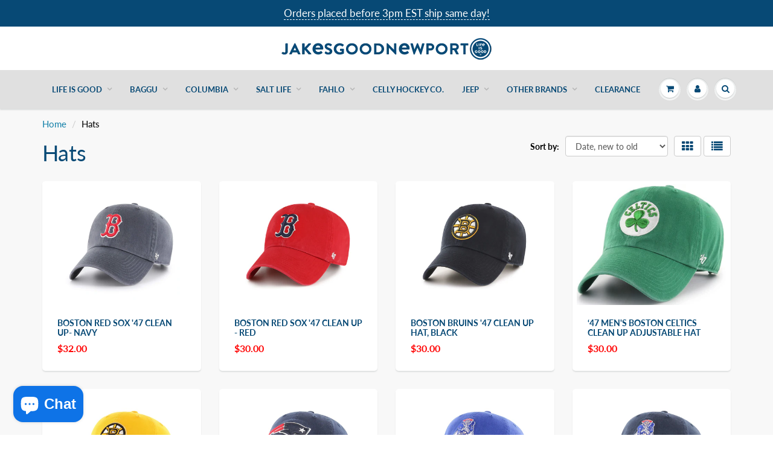

--- FILE ---
content_type: text/html; charset=utf-8
request_url: https://jakesgoodnewport.com/collections/hats-1
body_size: 26264
content:
<!doctype html>
<html lang="en" class="noIE">
  <head>

    <!-- Basic page needs ================================================== -->
    <meta charset="utf-8">
    <meta name="viewport" content="width=device-width, initial-scale=1, maximum-scale=1">

    <!-- Title and description ================================================== -->
    <title>
      Hats &ndash; Jakesgoodnewport
    </title>

    

    <!-- Helpers ================================================== -->
     <meta property="og:url" content="https://jakesgoodnewport.com/collections/hats-1">
 <meta property="og:site_name" content="Jakesgoodnewport">

  <meta property="og:type" content="website">
  <meta property="og:title" content="Hats">
  <meta property="og:image" content="http://jakesgoodnewport.com/cdn/shopifycloud/storefront/assets/no-image-2048-a2addb12_1200x1200.gif">
  <meta property="og:image:secure_url" content="https://jakesgoodnewport.com/cdn/shopifycloud/storefront/assets/no-image-2048-a2addb12_1200x1200.gif">


 




<meta name="twitter:card" content="summary">

    <link rel="canonical" href="https://jakesgoodnewport.com/collections/hats-1">
    <meta name="viewport" content="width=device-width,initial-scale=1">
    <meta name="theme-color" content="#074975">

    
    <link rel="shortcut icon" href="//jakesgoodnewport.com/cdn/shop/t/26/assets/favicon.png?v=55831434535669324871589476737" type="image/png" />
    
    <link href="//jakesgoodnewport.com/cdn/shop/t/26/assets/apps.css?v=12637963276430195131640280998" rel="stylesheet" type="text/css" media="all" />
    <link href="//jakesgoodnewport.com/cdn/shop/t/26/assets/styles.scss.css?v=132000185314328315571762191434" rel="stylesheet" type="text/css" media="all" />

    <link href="//jakesgoodnewport.com/cdn/shop/t/26/assets/flexslider.css?v=149612857711125636531589476196" rel="stylesheet" type="text/css" media="all" />
    <link href="//jakesgoodnewport.com/cdn/shop/t/26/assets/flexslider-product.css?v=13514495620747116141589565139" rel="stylesheet" type="text/css" media="all" />

    
    
    <!-- Header hook for plugins ================================================== -->
    <script>window.performance && window.performance.mark && window.performance.mark('shopify.content_for_header.start');</script><meta name="google-site-verification" content="ElQVW32LpUeVoqnZ8aXz5GvrufPYfmCisp0WiNrSEpE">
<meta id="shopify-digital-wallet" name="shopify-digital-wallet" content="/24037957/digital_wallets/dialog">
<meta name="shopify-checkout-api-token" content="074981e573fd617f95ff5af1221b730a">
<meta id="in-context-paypal-metadata" data-shop-id="24037957" data-venmo-supported="false" data-environment="production" data-locale="en_US" data-paypal-v4="true" data-currency="USD">
<link rel="alternate" type="application/atom+xml" title="Feed" href="/collections/hats-1.atom" />
<link rel="alternate" type="application/json+oembed" href="https://jakesgoodnewport.com/collections/hats-1.oembed">
<script async="async" src="/checkouts/internal/preloads.js?locale=en-US"></script>
<link rel="preconnect" href="https://shop.app" crossorigin="anonymous">
<script async="async" src="https://shop.app/checkouts/internal/preloads.js?locale=en-US&shop_id=24037957" crossorigin="anonymous"></script>
<script id="apple-pay-shop-capabilities" type="application/json">{"shopId":24037957,"countryCode":"US","currencyCode":"USD","merchantCapabilities":["supports3DS"],"merchantId":"gid:\/\/shopify\/Shop\/24037957","merchantName":"Jakesgoodnewport","requiredBillingContactFields":["postalAddress","email","phone"],"requiredShippingContactFields":["postalAddress","email","phone"],"shippingType":"shipping","supportedNetworks":["visa","masterCard","amex","discover","elo","jcb"],"total":{"type":"pending","label":"Jakesgoodnewport","amount":"1.00"},"shopifyPaymentsEnabled":true,"supportsSubscriptions":true}</script>
<script id="shopify-features" type="application/json">{"accessToken":"074981e573fd617f95ff5af1221b730a","betas":["rich-media-storefront-analytics"],"domain":"jakesgoodnewport.com","predictiveSearch":true,"shopId":24037957,"locale":"en"}</script>
<script>var Shopify = Shopify || {};
Shopify.shop = "jakesgoodnewport2.myshopify.com";
Shopify.locale = "en";
Shopify.currency = {"active":"USD","rate":"1.0"};
Shopify.country = "US";
Shopify.theme = {"name":"ShowTime","id":82148229199,"schema_name":"ShowTime","schema_version":"6.3.3","theme_store_id":687,"role":"main"};
Shopify.theme.handle = "null";
Shopify.theme.style = {"id":null,"handle":null};
Shopify.cdnHost = "jakesgoodnewport.com/cdn";
Shopify.routes = Shopify.routes || {};
Shopify.routes.root = "/";</script>
<script type="module">!function(o){(o.Shopify=o.Shopify||{}).modules=!0}(window);</script>
<script>!function(o){function n(){var o=[];function n(){o.push(Array.prototype.slice.apply(arguments))}return n.q=o,n}var t=o.Shopify=o.Shopify||{};t.loadFeatures=n(),t.autoloadFeatures=n()}(window);</script>
<script>
  window.ShopifyPay = window.ShopifyPay || {};
  window.ShopifyPay.apiHost = "shop.app\/pay";
  window.ShopifyPay.redirectState = null;
</script>
<script id="shop-js-analytics" type="application/json">{"pageType":"collection"}</script>
<script defer="defer" async type="module" src="//jakesgoodnewport.com/cdn/shopifycloud/shop-js/modules/v2/client.init-shop-cart-sync_BN7fPSNr.en.esm.js"></script>
<script defer="defer" async type="module" src="//jakesgoodnewport.com/cdn/shopifycloud/shop-js/modules/v2/chunk.common_Cbph3Kss.esm.js"></script>
<script defer="defer" async type="module" src="//jakesgoodnewport.com/cdn/shopifycloud/shop-js/modules/v2/chunk.modal_DKumMAJ1.esm.js"></script>
<script type="module">
  await import("//jakesgoodnewport.com/cdn/shopifycloud/shop-js/modules/v2/client.init-shop-cart-sync_BN7fPSNr.en.esm.js");
await import("//jakesgoodnewport.com/cdn/shopifycloud/shop-js/modules/v2/chunk.common_Cbph3Kss.esm.js");
await import("//jakesgoodnewport.com/cdn/shopifycloud/shop-js/modules/v2/chunk.modal_DKumMAJ1.esm.js");

  window.Shopify.SignInWithShop?.initShopCartSync?.({"fedCMEnabled":true,"windoidEnabled":true});

</script>
<script>
  window.Shopify = window.Shopify || {};
  if (!window.Shopify.featureAssets) window.Shopify.featureAssets = {};
  window.Shopify.featureAssets['shop-js'] = {"shop-cart-sync":["modules/v2/client.shop-cart-sync_CJVUk8Jm.en.esm.js","modules/v2/chunk.common_Cbph3Kss.esm.js","modules/v2/chunk.modal_DKumMAJ1.esm.js"],"init-fed-cm":["modules/v2/client.init-fed-cm_7Fvt41F4.en.esm.js","modules/v2/chunk.common_Cbph3Kss.esm.js","modules/v2/chunk.modal_DKumMAJ1.esm.js"],"init-shop-email-lookup-coordinator":["modules/v2/client.init-shop-email-lookup-coordinator_Cc088_bR.en.esm.js","modules/v2/chunk.common_Cbph3Kss.esm.js","modules/v2/chunk.modal_DKumMAJ1.esm.js"],"init-windoid":["modules/v2/client.init-windoid_hPopwJRj.en.esm.js","modules/v2/chunk.common_Cbph3Kss.esm.js","modules/v2/chunk.modal_DKumMAJ1.esm.js"],"shop-button":["modules/v2/client.shop-button_B0jaPSNF.en.esm.js","modules/v2/chunk.common_Cbph3Kss.esm.js","modules/v2/chunk.modal_DKumMAJ1.esm.js"],"shop-cash-offers":["modules/v2/client.shop-cash-offers_DPIskqss.en.esm.js","modules/v2/chunk.common_Cbph3Kss.esm.js","modules/v2/chunk.modal_DKumMAJ1.esm.js"],"shop-toast-manager":["modules/v2/client.shop-toast-manager_CK7RT69O.en.esm.js","modules/v2/chunk.common_Cbph3Kss.esm.js","modules/v2/chunk.modal_DKumMAJ1.esm.js"],"init-shop-cart-sync":["modules/v2/client.init-shop-cart-sync_BN7fPSNr.en.esm.js","modules/v2/chunk.common_Cbph3Kss.esm.js","modules/v2/chunk.modal_DKumMAJ1.esm.js"],"init-customer-accounts-sign-up":["modules/v2/client.init-customer-accounts-sign-up_CfPf4CXf.en.esm.js","modules/v2/client.shop-login-button_DeIztwXF.en.esm.js","modules/v2/chunk.common_Cbph3Kss.esm.js","modules/v2/chunk.modal_DKumMAJ1.esm.js"],"pay-button":["modules/v2/client.pay-button_CgIwFSYN.en.esm.js","modules/v2/chunk.common_Cbph3Kss.esm.js","modules/v2/chunk.modal_DKumMAJ1.esm.js"],"init-customer-accounts":["modules/v2/client.init-customer-accounts_DQ3x16JI.en.esm.js","modules/v2/client.shop-login-button_DeIztwXF.en.esm.js","modules/v2/chunk.common_Cbph3Kss.esm.js","modules/v2/chunk.modal_DKumMAJ1.esm.js"],"avatar":["modules/v2/client.avatar_BTnouDA3.en.esm.js"],"init-shop-for-new-customer-accounts":["modules/v2/client.init-shop-for-new-customer-accounts_CsZy_esa.en.esm.js","modules/v2/client.shop-login-button_DeIztwXF.en.esm.js","modules/v2/chunk.common_Cbph3Kss.esm.js","modules/v2/chunk.modal_DKumMAJ1.esm.js"],"shop-follow-button":["modules/v2/client.shop-follow-button_BRMJjgGd.en.esm.js","modules/v2/chunk.common_Cbph3Kss.esm.js","modules/v2/chunk.modal_DKumMAJ1.esm.js"],"checkout-modal":["modules/v2/client.checkout-modal_B9Drz_yf.en.esm.js","modules/v2/chunk.common_Cbph3Kss.esm.js","modules/v2/chunk.modal_DKumMAJ1.esm.js"],"shop-login-button":["modules/v2/client.shop-login-button_DeIztwXF.en.esm.js","modules/v2/chunk.common_Cbph3Kss.esm.js","modules/v2/chunk.modal_DKumMAJ1.esm.js"],"lead-capture":["modules/v2/client.lead-capture_DXYzFM3R.en.esm.js","modules/v2/chunk.common_Cbph3Kss.esm.js","modules/v2/chunk.modal_DKumMAJ1.esm.js"],"shop-login":["modules/v2/client.shop-login_CA5pJqmO.en.esm.js","modules/v2/chunk.common_Cbph3Kss.esm.js","modules/v2/chunk.modal_DKumMAJ1.esm.js"],"payment-terms":["modules/v2/client.payment-terms_BxzfvcZJ.en.esm.js","modules/v2/chunk.common_Cbph3Kss.esm.js","modules/v2/chunk.modal_DKumMAJ1.esm.js"]};
</script>
<script>(function() {
  var isLoaded = false;
  function asyncLoad() {
    if (isLoaded) return;
    isLoaded = true;
    var urls = ["https:\/\/chimpstatic.com\/mcjs-connected\/js\/users\/000a300de3da114901af226ea\/87e574ac67d9a3aaa0a439ff3.js?shop=jakesgoodnewport2.myshopify.com","https:\/\/chimpstatic.com\/mcjs-connected\/js\/users\/000a300de3da114901af226ea\/e6c245035a15a5c843e4a534c.js?shop=jakesgoodnewport2.myshopify.com","https:\/\/instashop.s3.amazonaws.com\/js-gz\/embed\/embed-1.6.5.js?gallery\u0026shop=jakesgoodnewport2.myshopify.com","https:\/\/shopify.covet.pics\/covet-pics-widget-inject.js?shop=jakesgoodnewport2.myshopify.com","https:\/\/static.klaviyo.com\/onsite\/js\/klaviyo.js?company_id=RGjsAp\u0026shop=jakesgoodnewport2.myshopify.com","https:\/\/static.klaviyo.com\/onsite\/js\/klaviyo.js?company_id=RGjsAp\u0026shop=jakesgoodnewport2.myshopify.com","https:\/\/size-guides.esc-apps-cdn.com\/1739187909-app.jakesgoodnewport2.myshopify.com.js?shop=jakesgoodnewport2.myshopify.com"];
    for (var i = 0; i < urls.length; i++) {
      var s = document.createElement('script');
      s.type = 'text/javascript';
      s.async = true;
      s.src = urls[i];
      var x = document.getElementsByTagName('script')[0];
      x.parentNode.insertBefore(s, x);
    }
  };
  if(window.attachEvent) {
    window.attachEvent('onload', asyncLoad);
  } else {
    window.addEventListener('load', asyncLoad, false);
  }
})();</script>
<script id="__st">var __st={"a":24037957,"offset":-18000,"reqid":"aa714c40-655e-40d8-a282-96a72e1d75e0-1770137947","pageurl":"jakesgoodnewport.com\/collections\/hats-1","u":"7fc663423d02","p":"collection","rtyp":"collection","rid":478271499};</script>
<script>window.ShopifyPaypalV4VisibilityTracking = true;</script>
<script id="captcha-bootstrap">!function(){'use strict';const t='contact',e='account',n='new_comment',o=[[t,t],['blogs',n],['comments',n],[t,'customer']],c=[[e,'customer_login'],[e,'guest_login'],[e,'recover_customer_password'],[e,'create_customer']],r=t=>t.map((([t,e])=>`form[action*='/${t}']:not([data-nocaptcha='true']) input[name='form_type'][value='${e}']`)).join(','),a=t=>()=>t?[...document.querySelectorAll(t)].map((t=>t.form)):[];function s(){const t=[...o],e=r(t);return a(e)}const i='password',u='form_key',d=['recaptcha-v3-token','g-recaptcha-response','h-captcha-response',i],f=()=>{try{return window.sessionStorage}catch{return}},m='__shopify_v',_=t=>t.elements[u];function p(t,e,n=!1){try{const o=window.sessionStorage,c=JSON.parse(o.getItem(e)),{data:r}=function(t){const{data:e,action:n}=t;return t[m]||n?{data:e,action:n}:{data:t,action:n}}(c);for(const[e,n]of Object.entries(r))t.elements[e]&&(t.elements[e].value=n);n&&o.removeItem(e)}catch(o){console.error('form repopulation failed',{error:o})}}const l='form_type',E='cptcha';function T(t){t.dataset[E]=!0}const w=window,h=w.document,L='Shopify',v='ce_forms',y='captcha';let A=!1;((t,e)=>{const n=(g='f06e6c50-85a8-45c8-87d0-21a2b65856fe',I='https://cdn.shopify.com/shopifycloud/storefront-forms-hcaptcha/ce_storefront_forms_captcha_hcaptcha.v1.5.2.iife.js',D={infoText:'Protected by hCaptcha',privacyText:'Privacy',termsText:'Terms'},(t,e,n)=>{const o=w[L][v],c=o.bindForm;if(c)return c(t,g,e,D).then(n);var r;o.q.push([[t,g,e,D],n]),r=I,A||(h.body.append(Object.assign(h.createElement('script'),{id:'captcha-provider',async:!0,src:r})),A=!0)});var g,I,D;w[L]=w[L]||{},w[L][v]=w[L][v]||{},w[L][v].q=[],w[L][y]=w[L][y]||{},w[L][y].protect=function(t,e){n(t,void 0,e),T(t)},Object.freeze(w[L][y]),function(t,e,n,w,h,L){const[v,y,A,g]=function(t,e,n){const i=e?o:[],u=t?c:[],d=[...i,...u],f=r(d),m=r(i),_=r(d.filter((([t,e])=>n.includes(e))));return[a(f),a(m),a(_),s()]}(w,h,L),I=t=>{const e=t.target;return e instanceof HTMLFormElement?e:e&&e.form},D=t=>v().includes(t);t.addEventListener('submit',(t=>{const e=I(t);if(!e)return;const n=D(e)&&!e.dataset.hcaptchaBound&&!e.dataset.recaptchaBound,o=_(e),c=g().includes(e)&&(!o||!o.value);(n||c)&&t.preventDefault(),c&&!n&&(function(t){try{if(!f())return;!function(t){const e=f();if(!e)return;const n=_(t);if(!n)return;const o=n.value;o&&e.removeItem(o)}(t);const e=Array.from(Array(32),(()=>Math.random().toString(36)[2])).join('');!function(t,e){_(t)||t.append(Object.assign(document.createElement('input'),{type:'hidden',name:u})),t.elements[u].value=e}(t,e),function(t,e){const n=f();if(!n)return;const o=[...t.querySelectorAll(`input[type='${i}']`)].map((({name:t})=>t)),c=[...d,...o],r={};for(const[a,s]of new FormData(t).entries())c.includes(a)||(r[a]=s);n.setItem(e,JSON.stringify({[m]:1,action:t.action,data:r}))}(t,e)}catch(e){console.error('failed to persist form',e)}}(e),e.submit())}));const S=(t,e)=>{t&&!t.dataset[E]&&(n(t,e.some((e=>e===t))),T(t))};for(const o of['focusin','change'])t.addEventListener(o,(t=>{const e=I(t);D(e)&&S(e,y())}));const B=e.get('form_key'),M=e.get(l),P=B&&M;t.addEventListener('DOMContentLoaded',(()=>{const t=y();if(P)for(const e of t)e.elements[l].value===M&&p(e,B);[...new Set([...A(),...v().filter((t=>'true'===t.dataset.shopifyCaptcha))])].forEach((e=>S(e,t)))}))}(h,new URLSearchParams(w.location.search),n,t,e,['guest_login'])})(!0,!0)}();</script>
<script integrity="sha256-4kQ18oKyAcykRKYeNunJcIwy7WH5gtpwJnB7kiuLZ1E=" data-source-attribution="shopify.loadfeatures" defer="defer" src="//jakesgoodnewport.com/cdn/shopifycloud/storefront/assets/storefront/load_feature-a0a9edcb.js" crossorigin="anonymous"></script>
<script crossorigin="anonymous" defer="defer" src="//jakesgoodnewport.com/cdn/shopifycloud/storefront/assets/shopify_pay/storefront-65b4c6d7.js?v=20250812"></script>
<script data-source-attribution="shopify.dynamic_checkout.dynamic.init">var Shopify=Shopify||{};Shopify.PaymentButton=Shopify.PaymentButton||{isStorefrontPortableWallets:!0,init:function(){window.Shopify.PaymentButton.init=function(){};var t=document.createElement("script");t.src="https://jakesgoodnewport.com/cdn/shopifycloud/portable-wallets/latest/portable-wallets.en.js",t.type="module",document.head.appendChild(t)}};
</script>
<script data-source-attribution="shopify.dynamic_checkout.buyer_consent">
  function portableWalletsHideBuyerConsent(e){var t=document.getElementById("shopify-buyer-consent"),n=document.getElementById("shopify-subscription-policy-button");t&&n&&(t.classList.add("hidden"),t.setAttribute("aria-hidden","true"),n.removeEventListener("click",e))}function portableWalletsShowBuyerConsent(e){var t=document.getElementById("shopify-buyer-consent"),n=document.getElementById("shopify-subscription-policy-button");t&&n&&(t.classList.remove("hidden"),t.removeAttribute("aria-hidden"),n.addEventListener("click",e))}window.Shopify?.PaymentButton&&(window.Shopify.PaymentButton.hideBuyerConsent=portableWalletsHideBuyerConsent,window.Shopify.PaymentButton.showBuyerConsent=portableWalletsShowBuyerConsent);
</script>
<script data-source-attribution="shopify.dynamic_checkout.cart.bootstrap">document.addEventListener("DOMContentLoaded",(function(){function t(){return document.querySelector("shopify-accelerated-checkout-cart, shopify-accelerated-checkout")}if(t())Shopify.PaymentButton.init();else{new MutationObserver((function(e,n){t()&&(Shopify.PaymentButton.init(),n.disconnect())})).observe(document.body,{childList:!0,subtree:!0})}}));
</script>
<link id="shopify-accelerated-checkout-styles" rel="stylesheet" media="screen" href="https://jakesgoodnewport.com/cdn/shopifycloud/portable-wallets/latest/accelerated-checkout-backwards-compat.css" crossorigin="anonymous">
<style id="shopify-accelerated-checkout-cart">
        #shopify-buyer-consent {
  margin-top: 1em;
  display: inline-block;
  width: 100%;
}

#shopify-buyer-consent.hidden {
  display: none;
}

#shopify-subscription-policy-button {
  background: none;
  border: none;
  padding: 0;
  text-decoration: underline;
  font-size: inherit;
  cursor: pointer;
}

#shopify-subscription-policy-button::before {
  box-shadow: none;
}

      </style>

<script>window.performance && window.performance.mark && window.performance.mark('shopify.content_for_header.end');</script>

    <!--[if lt IE 9]>
    <script src="//html5shiv.googlecode.com/svn/trunk/html5.js" type="text/javascript"></script>
    <![endif]-->

    

    <script src="//jakesgoodnewport.com/cdn/shop/t/26/assets/jquery.js?v=105778841822381192391589471208" type="text/javascript"></script>
    
    <script src="//jakesgoodnewport.com/cdn/shop/t/26/assets/lazysizes.js?v=68441465964607740661589471207" async="async"></script>
    
    
    <!-- Theme Global App JS ================================================== -->
    <script>
      window.themeInfo = {name: "ShowTime"}
      var app = app || {
        data:{
          template:"collection",
          money_format: "${{amount}}"
        }
      }
  
    </script>
    <noscript>
  <style>
    .article_img_block > figure > img:nth-child(2), 
    .catalog_c .collection-box > img:nth-child(2),
    .gallery_container  .box > figure > img:nth-child(2),
    .image_with_text_container .box > figure > img:nth-child(2),
    .collection-list-row .box_1 > a > img:nth-child(2),
    .featured-products .product-image > a > img:nth-child(2){
      display: none !important
    }
  </style>
</noscript>

  <script src="https://cdn.shopify.com/extensions/019c0eee-edaa-7efe-8d4d-9c5a39d5d323/smile-io-283/assets/smile-loader.js" type="text/javascript" defer="defer"></script>
<script src="https://cdn.shopify.com/extensions/e8878072-2f6b-4e89-8082-94b04320908d/inbox-1254/assets/inbox-chat-loader.js" type="text/javascript" defer="defer"></script>
<link href="https://monorail-edge.shopifysvc.com" rel="dns-prefetch">
<script>(function(){if ("sendBeacon" in navigator && "performance" in window) {try {var session_token_from_headers = performance.getEntriesByType('navigation')[0].serverTiming.find(x => x.name == '_s').description;} catch {var session_token_from_headers = undefined;}var session_cookie_matches = document.cookie.match(/_shopify_s=([^;]*)/);var session_token_from_cookie = session_cookie_matches && session_cookie_matches.length === 2 ? session_cookie_matches[1] : "";var session_token = session_token_from_headers || session_token_from_cookie || "";function handle_abandonment_event(e) {var entries = performance.getEntries().filter(function(entry) {return /monorail-edge.shopifysvc.com/.test(entry.name);});if (!window.abandonment_tracked && entries.length === 0) {window.abandonment_tracked = true;var currentMs = Date.now();var navigation_start = performance.timing.navigationStart;var payload = {shop_id: 24037957,url: window.location.href,navigation_start,duration: currentMs - navigation_start,session_token,page_type: "collection"};window.navigator.sendBeacon("https://monorail-edge.shopifysvc.com/v1/produce", JSON.stringify({schema_id: "online_store_buyer_site_abandonment/1.1",payload: payload,metadata: {event_created_at_ms: currentMs,event_sent_at_ms: currentMs}}));}}window.addEventListener('pagehide', handle_abandonment_event);}}());</script>
<script id="web-pixels-manager-setup">(function e(e,d,r,n,o){if(void 0===o&&(o={}),!Boolean(null===(a=null===(i=window.Shopify)||void 0===i?void 0:i.analytics)||void 0===a?void 0:a.replayQueue)){var i,a;window.Shopify=window.Shopify||{};var t=window.Shopify;t.analytics=t.analytics||{};var s=t.analytics;s.replayQueue=[],s.publish=function(e,d,r){return s.replayQueue.push([e,d,r]),!0};try{self.performance.mark("wpm:start")}catch(e){}var l=function(){var e={modern:/Edge?\/(1{2}[4-9]|1[2-9]\d|[2-9]\d{2}|\d{4,})\.\d+(\.\d+|)|Firefox\/(1{2}[4-9]|1[2-9]\d|[2-9]\d{2}|\d{4,})\.\d+(\.\d+|)|Chrom(ium|e)\/(9{2}|\d{3,})\.\d+(\.\d+|)|(Maci|X1{2}).+ Version\/(15\.\d+|(1[6-9]|[2-9]\d|\d{3,})\.\d+)([,.]\d+|)( \(\w+\)|)( Mobile\/\w+|) Safari\/|Chrome.+OPR\/(9{2}|\d{3,})\.\d+\.\d+|(CPU[ +]OS|iPhone[ +]OS|CPU[ +]iPhone|CPU IPhone OS|CPU iPad OS)[ +]+(15[._]\d+|(1[6-9]|[2-9]\d|\d{3,})[._]\d+)([._]\d+|)|Android:?[ /-](13[3-9]|1[4-9]\d|[2-9]\d{2}|\d{4,})(\.\d+|)(\.\d+|)|Android.+Firefox\/(13[5-9]|1[4-9]\d|[2-9]\d{2}|\d{4,})\.\d+(\.\d+|)|Android.+Chrom(ium|e)\/(13[3-9]|1[4-9]\d|[2-9]\d{2}|\d{4,})\.\d+(\.\d+|)|SamsungBrowser\/([2-9]\d|\d{3,})\.\d+/,legacy:/Edge?\/(1[6-9]|[2-9]\d|\d{3,})\.\d+(\.\d+|)|Firefox\/(5[4-9]|[6-9]\d|\d{3,})\.\d+(\.\d+|)|Chrom(ium|e)\/(5[1-9]|[6-9]\d|\d{3,})\.\d+(\.\d+|)([\d.]+$|.*Safari\/(?![\d.]+ Edge\/[\d.]+$))|(Maci|X1{2}).+ Version\/(10\.\d+|(1[1-9]|[2-9]\d|\d{3,})\.\d+)([,.]\d+|)( \(\w+\)|)( Mobile\/\w+|) Safari\/|Chrome.+OPR\/(3[89]|[4-9]\d|\d{3,})\.\d+\.\d+|(CPU[ +]OS|iPhone[ +]OS|CPU[ +]iPhone|CPU IPhone OS|CPU iPad OS)[ +]+(10[._]\d+|(1[1-9]|[2-9]\d|\d{3,})[._]\d+)([._]\d+|)|Android:?[ /-](13[3-9]|1[4-9]\d|[2-9]\d{2}|\d{4,})(\.\d+|)(\.\d+|)|Mobile Safari.+OPR\/([89]\d|\d{3,})\.\d+\.\d+|Android.+Firefox\/(13[5-9]|1[4-9]\d|[2-9]\d{2}|\d{4,})\.\d+(\.\d+|)|Android.+Chrom(ium|e)\/(13[3-9]|1[4-9]\d|[2-9]\d{2}|\d{4,})\.\d+(\.\d+|)|Android.+(UC? ?Browser|UCWEB|U3)[ /]?(15\.([5-9]|\d{2,})|(1[6-9]|[2-9]\d|\d{3,})\.\d+)\.\d+|SamsungBrowser\/(5\.\d+|([6-9]|\d{2,})\.\d+)|Android.+MQ{2}Browser\/(14(\.(9|\d{2,})|)|(1[5-9]|[2-9]\d|\d{3,})(\.\d+|))(\.\d+|)|K[Aa][Ii]OS\/(3\.\d+|([4-9]|\d{2,})\.\d+)(\.\d+|)/},d=e.modern,r=e.legacy,n=navigator.userAgent;return n.match(d)?"modern":n.match(r)?"legacy":"unknown"}(),u="modern"===l?"modern":"legacy",c=(null!=n?n:{modern:"",legacy:""})[u],f=function(e){return[e.baseUrl,"/wpm","/b",e.hashVersion,"modern"===e.buildTarget?"m":"l",".js"].join("")}({baseUrl:d,hashVersion:r,buildTarget:u}),m=function(e){var d=e.version,r=e.bundleTarget,n=e.surface,o=e.pageUrl,i=e.monorailEndpoint;return{emit:function(e){var a=e.status,t=e.errorMsg,s=(new Date).getTime(),l=JSON.stringify({metadata:{event_sent_at_ms:s},events:[{schema_id:"web_pixels_manager_load/3.1",payload:{version:d,bundle_target:r,page_url:o,status:a,surface:n,error_msg:t},metadata:{event_created_at_ms:s}}]});if(!i)return console&&console.warn&&console.warn("[Web Pixels Manager] No Monorail endpoint provided, skipping logging."),!1;try{return self.navigator.sendBeacon.bind(self.navigator)(i,l)}catch(e){}var u=new XMLHttpRequest;try{return u.open("POST",i,!0),u.setRequestHeader("Content-Type","text/plain"),u.send(l),!0}catch(e){return console&&console.warn&&console.warn("[Web Pixels Manager] Got an unhandled error while logging to Monorail."),!1}}}}({version:r,bundleTarget:l,surface:e.surface,pageUrl:self.location.href,monorailEndpoint:e.monorailEndpoint});try{o.browserTarget=l,function(e){var d=e.src,r=e.async,n=void 0===r||r,o=e.onload,i=e.onerror,a=e.sri,t=e.scriptDataAttributes,s=void 0===t?{}:t,l=document.createElement("script"),u=document.querySelector("head"),c=document.querySelector("body");if(l.async=n,l.src=d,a&&(l.integrity=a,l.crossOrigin="anonymous"),s)for(var f in s)if(Object.prototype.hasOwnProperty.call(s,f))try{l.dataset[f]=s[f]}catch(e){}if(o&&l.addEventListener("load",o),i&&l.addEventListener("error",i),u)u.appendChild(l);else{if(!c)throw new Error("Did not find a head or body element to append the script");c.appendChild(l)}}({src:f,async:!0,onload:function(){if(!function(){var e,d;return Boolean(null===(d=null===(e=window.Shopify)||void 0===e?void 0:e.analytics)||void 0===d?void 0:d.initialized)}()){var d=window.webPixelsManager.init(e)||void 0;if(d){var r=window.Shopify.analytics;r.replayQueue.forEach((function(e){var r=e[0],n=e[1],o=e[2];d.publishCustomEvent(r,n,o)})),r.replayQueue=[],r.publish=d.publishCustomEvent,r.visitor=d.visitor,r.initialized=!0}}},onerror:function(){return m.emit({status:"failed",errorMsg:"".concat(f," has failed to load")})},sri:function(e){var d=/^sha384-[A-Za-z0-9+/=]+$/;return"string"==typeof e&&d.test(e)}(c)?c:"",scriptDataAttributes:o}),m.emit({status:"loading"})}catch(e){m.emit({status:"failed",errorMsg:(null==e?void 0:e.message)||"Unknown error"})}}})({shopId: 24037957,storefrontBaseUrl: "https://jakesgoodnewport.com",extensionsBaseUrl: "https://extensions.shopifycdn.com/cdn/shopifycloud/web-pixels-manager",monorailEndpoint: "https://monorail-edge.shopifysvc.com/unstable/produce_batch",surface: "storefront-renderer",enabledBetaFlags: ["2dca8a86"],webPixelsConfigList: [{"id":"481657003","configuration":"{\"config\":\"{\\\"pixel_id\\\":\\\"AW-10876283391\\\",\\\"target_country\\\":\\\"US\\\",\\\"gtag_events\\\":[{\\\"type\\\":\\\"search\\\",\\\"action_label\\\":\\\"AW-10876283391\\\/ar8FCIX48MIDEP_Tm8Io\\\"},{\\\"type\\\":\\\"begin_checkout\\\",\\\"action_label\\\":\\\"AW-10876283391\\\/GvHlCIL48MIDEP_Tm8Io\\\"},{\\\"type\\\":\\\"view_item\\\",\\\"action_label\\\":[\\\"AW-10876283391\\\/JofaCPz38MIDEP_Tm8Io\\\",\\\"MC-F5J96RY250\\\"]},{\\\"type\\\":\\\"purchase\\\",\\\"action_label\\\":[\\\"AW-10876283391\\\/k_vgCPn38MIDEP_Tm8Io\\\",\\\"MC-F5J96RY250\\\"]},{\\\"type\\\":\\\"page_view\\\",\\\"action_label\\\":[\\\"AW-10876283391\\\/HZnYCPb38MIDEP_Tm8Io\\\",\\\"MC-F5J96RY250\\\"]},{\\\"type\\\":\\\"add_payment_info\\\",\\\"action_label\\\":\\\"AW-10876283391\\\/C7_JCIj48MIDEP_Tm8Io\\\"},{\\\"type\\\":\\\"add_to_cart\\\",\\\"action_label\\\":\\\"AW-10876283391\\\/x4_eCP_38MIDEP_Tm8Io\\\"}],\\\"enable_monitoring_mode\\\":false}\"}","eventPayloadVersion":"v1","runtimeContext":"OPEN","scriptVersion":"b2a88bafab3e21179ed38636efcd8a93","type":"APP","apiClientId":1780363,"privacyPurposes":[],"dataSharingAdjustments":{"protectedCustomerApprovalScopes":["read_customer_address","read_customer_email","read_customer_name","read_customer_personal_data","read_customer_phone"]}},{"id":"131268779","configuration":"{\"pixel_id\":\"739347803324972\",\"pixel_type\":\"facebook_pixel\",\"metaapp_system_user_token\":\"-\"}","eventPayloadVersion":"v1","runtimeContext":"OPEN","scriptVersion":"ca16bc87fe92b6042fbaa3acc2fbdaa6","type":"APP","apiClientId":2329312,"privacyPurposes":["ANALYTICS","MARKETING","SALE_OF_DATA"],"dataSharingAdjustments":{"protectedCustomerApprovalScopes":["read_customer_address","read_customer_email","read_customer_name","read_customer_personal_data","read_customer_phone"]}},{"id":"109871275","eventPayloadVersion":"v1","runtimeContext":"LAX","scriptVersion":"1","type":"CUSTOM","privacyPurposes":["ANALYTICS"],"name":"Google Analytics tag (migrated)"},{"id":"shopify-app-pixel","configuration":"{}","eventPayloadVersion":"v1","runtimeContext":"STRICT","scriptVersion":"0450","apiClientId":"shopify-pixel","type":"APP","privacyPurposes":["ANALYTICS","MARKETING"]},{"id":"shopify-custom-pixel","eventPayloadVersion":"v1","runtimeContext":"LAX","scriptVersion":"0450","apiClientId":"shopify-pixel","type":"CUSTOM","privacyPurposes":["ANALYTICS","MARKETING"]}],isMerchantRequest: false,initData: {"shop":{"name":"Jakesgoodnewport","paymentSettings":{"currencyCode":"USD"},"myshopifyDomain":"jakesgoodnewport2.myshopify.com","countryCode":"US","storefrontUrl":"https:\/\/jakesgoodnewport.com"},"customer":null,"cart":null,"checkout":null,"productVariants":[],"purchasingCompany":null},},"https://jakesgoodnewport.com/cdn","3918e4e0wbf3ac3cepc5707306mb02b36c6",{"modern":"","legacy":""},{"shopId":"24037957","storefrontBaseUrl":"https:\/\/jakesgoodnewport.com","extensionBaseUrl":"https:\/\/extensions.shopifycdn.com\/cdn\/shopifycloud\/web-pixels-manager","surface":"storefront-renderer","enabledBetaFlags":"[\"2dca8a86\"]","isMerchantRequest":"false","hashVersion":"3918e4e0wbf3ac3cepc5707306mb02b36c6","publish":"custom","events":"[[\"page_viewed\",{}],[\"collection_viewed\",{\"collection\":{\"id\":\"478271499\",\"title\":\"Hats\",\"productVariants\":[{\"price\":{\"amount\":32.0,\"currencyCode\":\"USD\"},\"product\":{\"title\":\"BOSTON RED SOX '47 CLEAN UP- Navy\",\"vendor\":\"47 brand\",\"id\":\"7271527514283\",\"untranslatedTitle\":\"BOSTON RED SOX '47 CLEAN UP- Navy\",\"url\":\"\/products\/boston-red-sox-47-clean-up-navy-1\",\"type\":\"Hats\"},\"id\":\"41627482325163\",\"image\":{\"src\":\"\/\/jakesgoodnewport.com\/cdn\/shop\/products\/vintagecleanup.png?v=1648042706\"},\"sku\":\"889313351074\",\"title\":\"Default Title\",\"untranslatedTitle\":\"Default Title\"},{\"price\":{\"amount\":30.0,\"currencyCode\":\"USD\"},\"product\":{\"title\":\"BOSTON RED SOX '47 CLEAN UP - Red\",\"vendor\":\"47 brand\",\"id\":\"7271523319979\",\"untranslatedTitle\":\"BOSTON RED SOX '47 CLEAN UP - Red\",\"url\":\"\/products\/boston-red-sox-47-clean-up-red\",\"type\":\"Hats\"},\"id\":\"41627474428075\",\"image\":{\"src\":\"\/\/jakesgoodnewport.com\/cdn\/shop\/products\/redcleanup.png?v=1648042552\"},\"sku\":\"673106868319\",\"title\":\"Default Title\",\"untranslatedTitle\":\"Default Title\"},{\"price\":{\"amount\":30.0,\"currencyCode\":\"USD\"},\"product\":{\"title\":\"BOSTON BRUINS '47 CLEAN UP HAT, BLACK\",\"vendor\":\"47 brand\",\"id\":\"7213345177771\",\"untranslatedTitle\":\"BOSTON BRUINS '47 CLEAN UP HAT, BLACK\",\"url\":\"\/products\/boston-bruins-47-clean-up\",\"type\":\"Hats\"},\"id\":\"41444071866539\",\"image\":{\"src\":\"\/\/jakesgoodnewport.com\/cdn\/shop\/products\/bruinscleanupblackfront.jpg?v=1642535113\"},\"sku\":\"53838355699\",\"title\":\"Default Title\",\"untranslatedTitle\":\"Default Title\"},{\"price\":{\"amount\":30.0,\"currencyCode\":\"USD\"},\"product\":{\"title\":\"‘47 Men's Boston Celtics Clean Up Adjustable Hat\",\"vendor\":\"47 brand\",\"id\":\"7213316866219\",\"untranslatedTitle\":\"‘47 Men's Boston Celtics Clean Up Adjustable Hat\",\"url\":\"\/products\/47-mens-boston-celtics-clean-up-adjustable-hat\",\"type\":\"Hats\"},\"id\":\"41443641983147\",\"image\":{\"src\":\"\/\/jakesgoodnewport.com\/cdn\/shop\/products\/celticscleanupfrontuse.jpg?v=1642533102\"},\"sku\":\"887738763908\",\"title\":\"Default Title\",\"untranslatedTitle\":\"Default Title\"},{\"price\":{\"amount\":30.0,\"currencyCode\":\"USD\"},\"product\":{\"title\":\"BOSTON BRUINS '47 CLEAN UP HAT, YELLOW\",\"vendor\":\"47 brand\",\"id\":\"7213297205419\",\"untranslatedTitle\":\"BOSTON BRUINS '47 CLEAN UP HAT, YELLOW\",\"url\":\"\/products\/boston-bruins-47-clean-up-hat\",\"type\":\"Hats\"},\"id\":\"41443579625643\",\"image\":{\"src\":\"\/\/jakesgoodnewport.com\/cdn\/shop\/products\/bruinscleanupfront.jpg?v=1642531146\"},\"sku\":\"673106104226\",\"title\":\"Default Title\",\"untranslatedTitle\":\"Default Title\"},{\"price\":{\"amount\":35.0,\"currencyCode\":\"USD\"},\"product\":{\"title\":\"NEW ENGLAND PATRIOTS '47 CLEAN UP\",\"vendor\":\"47 brand\",\"id\":\"7213270270123\",\"untranslatedTitle\":\"NEW ENGLAND PATRIOTS '47 CLEAN UP\",\"url\":\"\/products\/new-england-patriots-47-clean-up\",\"type\":\"Hats\"},\"id\":\"41443512058027\",\"image\":{\"src\":\"\/\/jakesgoodnewport.com\/cdn\/shop\/products\/patriotslegacycleanupfront.jpg?v=1642529445\"},\"sku\":\"673106323337\",\"title\":\"Default Title\",\"untranslatedTitle\":\"Default Title\"},{\"price\":{\"amount\":30.0,\"currencyCode\":\"USD\"},\"product\":{\"title\":\"NEW ENGLAND PATRIOTS LEGACY '47 CLEAN UP HAT\",\"vendor\":\"47 Brand\",\"id\":\"7213256933547\",\"untranslatedTitle\":\"NEW ENGLAND PATRIOTS LEGACY '47 CLEAN UP HAT\",\"url\":\"\/products\/new-england-patriots-legacy-47-clean-up-hat-1\",\"type\":\"Hats\"},\"id\":\"41443441967275\",\"image\":{\"src\":\"\/\/jakesgoodnewport.com\/cdn\/shop\/products\/patslegacylightbluefront.jpg?v=1642528268\"},\"sku\":\"192915184989\",\"title\":\"Default Title\",\"untranslatedTitle\":\"Default Title\"},{\"price\":{\"amount\":30.0,\"currencyCode\":\"USD\"},\"product\":{\"title\":\"NEW ENGLAND PATRIOTS LEGACY '47 CLEAN UP HAT\",\"vendor\":\"47 brand\",\"id\":\"7213254803627\",\"untranslatedTitle\":\"NEW ENGLAND PATRIOTS LEGACY '47 CLEAN UP HAT\",\"url\":\"\/products\/new-england-patriots-legacy-47-clean-up-hat\",\"type\":\"Hats\"},\"id\":\"41443432693931\",\"image\":{\"src\":\"\/\/jakesgoodnewport.com\/cdn\/shop\/products\/patslegacycleanuphat.jpg?v=1642528088\"},\"sku\":\"192915101023\",\"title\":\"Default Title\",\"untranslatedTitle\":\"Default Title\"}]}}]]"});</script><script>
  window.ShopifyAnalytics = window.ShopifyAnalytics || {};
  window.ShopifyAnalytics.meta = window.ShopifyAnalytics.meta || {};
  window.ShopifyAnalytics.meta.currency = 'USD';
  var meta = {"products":[{"id":7271527514283,"gid":"gid:\/\/shopify\/Product\/7271527514283","vendor":"47 brand","type":"Hats","handle":"boston-red-sox-47-clean-up-navy-1","variants":[{"id":41627482325163,"price":3200,"name":"BOSTON RED SOX '47 CLEAN UP- Navy","public_title":null,"sku":"889313351074"}],"remote":false},{"id":7271523319979,"gid":"gid:\/\/shopify\/Product\/7271523319979","vendor":"47 brand","type":"Hats","handle":"boston-red-sox-47-clean-up-red","variants":[{"id":41627474428075,"price":3000,"name":"BOSTON RED SOX '47 CLEAN UP - Red","public_title":null,"sku":"673106868319"}],"remote":false},{"id":7213345177771,"gid":"gid:\/\/shopify\/Product\/7213345177771","vendor":"47 brand","type":"Hats","handle":"boston-bruins-47-clean-up","variants":[{"id":41444071866539,"price":3000,"name":"BOSTON BRUINS '47 CLEAN UP HAT, BLACK","public_title":null,"sku":"53838355699"}],"remote":false},{"id":7213316866219,"gid":"gid:\/\/shopify\/Product\/7213316866219","vendor":"47 brand","type":"Hats","handle":"47-mens-boston-celtics-clean-up-adjustable-hat","variants":[{"id":41443641983147,"price":3000,"name":"‘47 Men's Boston Celtics Clean Up Adjustable Hat","public_title":null,"sku":"887738763908"}],"remote":false},{"id":7213297205419,"gid":"gid:\/\/shopify\/Product\/7213297205419","vendor":"47 brand","type":"Hats","handle":"boston-bruins-47-clean-up-hat","variants":[{"id":41443579625643,"price":3000,"name":"BOSTON BRUINS '47 CLEAN UP HAT, YELLOW","public_title":null,"sku":"673106104226"}],"remote":false},{"id":7213270270123,"gid":"gid:\/\/shopify\/Product\/7213270270123","vendor":"47 brand","type":"Hats","handle":"new-england-patriots-47-clean-up","variants":[{"id":41443512058027,"price":3500,"name":"NEW ENGLAND PATRIOTS '47 CLEAN UP","public_title":null,"sku":"673106323337"}],"remote":false},{"id":7213256933547,"gid":"gid:\/\/shopify\/Product\/7213256933547","vendor":"47 Brand","type":"Hats","handle":"new-england-patriots-legacy-47-clean-up-hat-1","variants":[{"id":41443441967275,"price":3000,"name":"NEW ENGLAND PATRIOTS LEGACY '47 CLEAN UP HAT","public_title":null,"sku":"192915184989"}],"remote":false},{"id":7213254803627,"gid":"gid:\/\/shopify\/Product\/7213254803627","vendor":"47 brand","type":"Hats","handle":"new-england-patriots-legacy-47-clean-up-hat","variants":[{"id":41443432693931,"price":3000,"name":"NEW ENGLAND PATRIOTS LEGACY '47 CLEAN UP HAT","public_title":null,"sku":"192915101023"}],"remote":false}],"page":{"pageType":"collection","resourceType":"collection","resourceId":478271499,"requestId":"aa714c40-655e-40d8-a282-96a72e1d75e0-1770137947"}};
  for (var attr in meta) {
    window.ShopifyAnalytics.meta[attr] = meta[attr];
  }
</script>
<script class="analytics">
  (function () {
    var customDocumentWrite = function(content) {
      var jquery = null;

      if (window.jQuery) {
        jquery = window.jQuery;
      } else if (window.Checkout && window.Checkout.$) {
        jquery = window.Checkout.$;
      }

      if (jquery) {
        jquery('body').append(content);
      }
    };

    var hasLoggedConversion = function(token) {
      if (token) {
        return document.cookie.indexOf('loggedConversion=' + token) !== -1;
      }
      return false;
    }

    var setCookieIfConversion = function(token) {
      if (token) {
        var twoMonthsFromNow = new Date(Date.now());
        twoMonthsFromNow.setMonth(twoMonthsFromNow.getMonth() + 2);

        document.cookie = 'loggedConversion=' + token + '; expires=' + twoMonthsFromNow;
      }
    }

    var trekkie = window.ShopifyAnalytics.lib = window.trekkie = window.trekkie || [];
    if (trekkie.integrations) {
      return;
    }
    trekkie.methods = [
      'identify',
      'page',
      'ready',
      'track',
      'trackForm',
      'trackLink'
    ];
    trekkie.factory = function(method) {
      return function() {
        var args = Array.prototype.slice.call(arguments);
        args.unshift(method);
        trekkie.push(args);
        return trekkie;
      };
    };
    for (var i = 0; i < trekkie.methods.length; i++) {
      var key = trekkie.methods[i];
      trekkie[key] = trekkie.factory(key);
    }
    trekkie.load = function(config) {
      trekkie.config = config || {};
      trekkie.config.initialDocumentCookie = document.cookie;
      var first = document.getElementsByTagName('script')[0];
      var script = document.createElement('script');
      script.type = 'text/javascript';
      script.onerror = function(e) {
        var scriptFallback = document.createElement('script');
        scriptFallback.type = 'text/javascript';
        scriptFallback.onerror = function(error) {
                var Monorail = {
      produce: function produce(monorailDomain, schemaId, payload) {
        var currentMs = new Date().getTime();
        var event = {
          schema_id: schemaId,
          payload: payload,
          metadata: {
            event_created_at_ms: currentMs,
            event_sent_at_ms: currentMs
          }
        };
        return Monorail.sendRequest("https://" + monorailDomain + "/v1/produce", JSON.stringify(event));
      },
      sendRequest: function sendRequest(endpointUrl, payload) {
        // Try the sendBeacon API
        if (window && window.navigator && typeof window.navigator.sendBeacon === 'function' && typeof window.Blob === 'function' && !Monorail.isIos12()) {
          var blobData = new window.Blob([payload], {
            type: 'text/plain'
          });

          if (window.navigator.sendBeacon(endpointUrl, blobData)) {
            return true;
          } // sendBeacon was not successful

        } // XHR beacon

        var xhr = new XMLHttpRequest();

        try {
          xhr.open('POST', endpointUrl);
          xhr.setRequestHeader('Content-Type', 'text/plain');
          xhr.send(payload);
        } catch (e) {
          console.log(e);
        }

        return false;
      },
      isIos12: function isIos12() {
        return window.navigator.userAgent.lastIndexOf('iPhone; CPU iPhone OS 12_') !== -1 || window.navigator.userAgent.lastIndexOf('iPad; CPU OS 12_') !== -1;
      }
    };
    Monorail.produce('monorail-edge.shopifysvc.com',
      'trekkie_storefront_load_errors/1.1',
      {shop_id: 24037957,
      theme_id: 82148229199,
      app_name: "storefront",
      context_url: window.location.href,
      source_url: "//jakesgoodnewport.com/cdn/s/trekkie.storefront.79098466c851f41c92951ae7d219bd75d823e9dd.min.js"});

        };
        scriptFallback.async = true;
        scriptFallback.src = '//jakesgoodnewport.com/cdn/s/trekkie.storefront.79098466c851f41c92951ae7d219bd75d823e9dd.min.js';
        first.parentNode.insertBefore(scriptFallback, first);
      };
      script.async = true;
      script.src = '//jakesgoodnewport.com/cdn/s/trekkie.storefront.79098466c851f41c92951ae7d219bd75d823e9dd.min.js';
      first.parentNode.insertBefore(script, first);
    };
    trekkie.load(
      {"Trekkie":{"appName":"storefront","development":false,"defaultAttributes":{"shopId":24037957,"isMerchantRequest":null,"themeId":82148229199,"themeCityHash":"3984005289966841893","contentLanguage":"en","currency":"USD","eventMetadataId":"a6edc078-44ff-48d9-8d40-f9ba50b2ad5d"},"isServerSideCookieWritingEnabled":true,"monorailRegion":"shop_domain","enabledBetaFlags":["65f19447","b5387b81"]},"Session Attribution":{},"S2S":{"facebookCapiEnabled":false,"source":"trekkie-storefront-renderer","apiClientId":580111}}
    );

    var loaded = false;
    trekkie.ready(function() {
      if (loaded) return;
      loaded = true;

      window.ShopifyAnalytics.lib = window.trekkie;

      var originalDocumentWrite = document.write;
      document.write = customDocumentWrite;
      try { window.ShopifyAnalytics.merchantGoogleAnalytics.call(this); } catch(error) {};
      document.write = originalDocumentWrite;

      window.ShopifyAnalytics.lib.page(null,{"pageType":"collection","resourceType":"collection","resourceId":478271499,"requestId":"aa714c40-655e-40d8-a282-96a72e1d75e0-1770137947","shopifyEmitted":true});

      var match = window.location.pathname.match(/checkouts\/(.+)\/(thank_you|post_purchase)/)
      var token = match? match[1]: undefined;
      if (!hasLoggedConversion(token)) {
        setCookieIfConversion(token);
        window.ShopifyAnalytics.lib.track("Viewed Product Category",{"currency":"USD","category":"Collection: hats-1","collectionName":"hats-1","collectionId":478271499,"nonInteraction":true},undefined,undefined,{"shopifyEmitted":true});
      }
    });


        var eventsListenerScript = document.createElement('script');
        eventsListenerScript.async = true;
        eventsListenerScript.src = "//jakesgoodnewport.com/cdn/shopifycloud/storefront/assets/shop_events_listener-3da45d37.js";
        document.getElementsByTagName('head')[0].appendChild(eventsListenerScript);

})();</script>
  <script>
  if (!window.ga || (window.ga && typeof window.ga !== 'function')) {
    window.ga = function ga() {
      (window.ga.q = window.ga.q || []).push(arguments);
      if (window.Shopify && window.Shopify.analytics && typeof window.Shopify.analytics.publish === 'function') {
        window.Shopify.analytics.publish("ga_stub_called", {}, {sendTo: "google_osp_migration"});
      }
      console.error("Shopify's Google Analytics stub called with:", Array.from(arguments), "\nSee https://help.shopify.com/manual/promoting-marketing/pixels/pixel-migration#google for more information.");
    };
    if (window.Shopify && window.Shopify.analytics && typeof window.Shopify.analytics.publish === 'function') {
      window.Shopify.analytics.publish("ga_stub_initialized", {}, {sendTo: "google_osp_migration"});
    }
  }
</script>
<script
  defer
  src="https://jakesgoodnewport.com/cdn/shopifycloud/perf-kit/shopify-perf-kit-3.1.0.min.js"
  data-application="storefront-renderer"
  data-shop-id="24037957"
  data-render-region="gcp-us-central1"
  data-page-type="collection"
  data-theme-instance-id="82148229199"
  data-theme-name="ShowTime"
  data-theme-version="6.3.3"
  data-monorail-region="shop_domain"
  data-resource-timing-sampling-rate="10"
  data-shs="true"
  data-shs-beacon="true"
  data-shs-export-with-fetch="true"
  data-shs-logs-sample-rate="1"
  data-shs-beacon-endpoint="https://jakesgoodnewport.com/api/collect"
></script>
</head>

  <body id="hats" class="template-collection" >
    <div class="wsmenucontainer clearfix">
      <div class="overlapblackbg"></div>
      

      <div id="shopify-section-header" class="shopify-section">
    <div class="promo-bar">
  
  <a href="/collections">
  
  
  	Orders placed before 3pm EST ship same day!
  
  
  </a>
  
</div>



<div id="header" data-section-id="header" data-section-type="header-section">
        
        
        

<div class="logo-centered clearfix hidden-ms hidden-xs">
  
  <a href="/" style="max-width:350px">
    <img src="//jakesgoodnewport.com/cdn/shop/files/jakes_linear_2_700x.png?v=1614310267" 
         style="display: block;max-width:350px;margin: 0 auto;padding: 10px 0;"
         alt="Jakesgoodnewport " 
         class="img-responsive" />
  </a>
  
</div> 

        

        <div class="header_bot  enabled-sticky-menu ">
          <div class="header_content">
            <div class="container">

              
              <div id="nav">
  <nav class="navbar" role="navigation">
    <div class="navbar-header">
      <a href="#" class="visible-ms visible-xs pull-right navbar-cart" id="wsnavtoggle"><div class="cart-icon"><i class="fa fa-bars"></i></div></a>
      
      <li class="dropdown-grid no-open-arrow visible-ms visible-xs account-icon-mobile navbar-cart">
        <a data-toggle="dropdown" href="javascript:;" class="dropdown-toggle navbar-cart" aria-expanded="true"><span class="icons"><i class="fa fa-user"></i></span></a>
        <div class="dropdown-grid-wrapper mobile-grid-wrapper">
          <div class="dropdown-menu no-padding col-xs-12 col-sm-5" role="menu">
            

<div class="menu_c acc_menu">
  <div class="menu_title clearfix">
    <h4>My Account</h4>
     
  </div>

  
    <div class="login_frm">
      <p class="text-center">Welcome to Jakesgoodnewport!</p>
      <div class="remember">
        <a href="/account/login" class="signin_btn btn_c">Login</a>
        <a href="/account/register" class="signin_btn btn_c">Create Account</a>
      </div>
    </div>
  
</div>
          </div>
        </div>
      </li>
      
      <a href="javascript:void(0);" data-href="/cart" class="visible-ms visible-xs pull-right navbar-cart cart-popup"><div class="cart-icon"><span class="count hidden">0</span><i class="fa fa-shopping-cart"></i></div></a>
      
        <div class="visible-mobile-sm mobile-landscape-search">
          <div class="fixed-search navbar-cart">    
          


<form action="/search" method="get" role="search">
  <div class="menu_c search_menu">
    <div class="search_box">
      
      <input type="hidden" name="type" value="product">
      
      <input type="search" name="q" value="" class="txtbox" placeholder="Search" aria-label="Search">
      <button class="btn btn-link" type="submit" value="Search"><span class="fa fa-search"></span></button>
    </div>
  </div>
</form>
          </div>
        </div>
      
      
      <div class="visible-ms visible-xs">
        
        
        
        

              <a class="navbar-brand" href="/"  style="max-width:365px">
                <img src="//jakesgoodnewport.com/cdn/shop/files/jakes_linear_2_700x.png?v=1614310267" 
                     alt="Jakesgoodnewport " />
              </a>
              
          
        
        
      </div><!-- ./visible-ms visible-xs -->
      
    </div>
    <!-- main menu -->
    <nav class="wsmenu" role="navigation">
      <ul class="mobile-sub mega_menu wsmenu-list">
        
        
        
        
        
        
         
         
         
        
        
        
         
        <li  class="mega_menu_simple_container has-submenu"><a href="/collections/life-is-good" aria-controls="megamenu_items-life-is-good" aria-haspopup="true" aria-expanded="false">Life is Good<span class="arrow"></span></a>
          <ul id="megamenu_items-life-is-good" class="wsmenu-submenu">
            
              
         	   <li><a href="/collections/new-arrivals-1">New Arrivals</a></li>
         	  
            
              
              <li class="has-submenu-sub"><a href="/collections/lig-womens" aria-controls="megamenu_items-womens" aria-haspopup="true" aria-expanded="false">Women&#39;s<span class="left-arrow"></span></a>
                <ul class="wsmenu-submenu-sub" id="megamenu_items-womens">
                    
                    
                      <li><a href="/collections/all-womens-tops">All Women&#39;s</a></li>
                     
                    
                    
                      <li><a href="/collections/womens-crusher-tees">Crusher &amp; Crusher-LITE Tees</a></li>
                     
                    
                    
                      <li><a href="/collections/womens-tanks">Crusher Tanks</a></li>
                     
                    
                    
                      <li><a href="/collections/lig-womens-sweatshirts">Sweatshirts &amp; Hooded Crushers</a></li>
                     
                    
                    
                      <li><a href="/collections/lig-womens-bottoms">Bottoms</a></li>
                     
                    
                    
                      <li><a href="/collections/lig-womens-sleepwear">Sleepwear</a></li>
                     
                    
                    
                      <li><a href="/collections/womens-newport-tees">Newport Tees</a></li>
                     
                    
                    
                      <li><a href="/products/life-is-good-womens-three-daisies-tie-back-scoop-one-piece-swimsuit-lilac-purple">Swim</a></li>
                     
                  
                </ul>
              </li>
              
            
              
              <li class="has-submenu-sub"><a href="/collections/lig-mens" aria-controls="megamenu_items-mens" aria-haspopup="true" aria-expanded="false">Men&#39;s<span class="left-arrow"></span></a>
                <ul class="wsmenu-submenu-sub" id="megamenu_items-mens">
                    
                    
                      <li><a href="/collections/lig-mens/m-lig">All Men&#39;s</a></li>
                     
                    
                    
                      <li><a href="/collections/mens-crusher-tees-1">Crusher Tees</a></li>
                     
                    
                    
                      <li><a href="/collections/mens-crusher-lite-tees">Crusher-Lite Tees</a></li>
                     
                    
                    
                      <li><a href="/collections/lig-mens-sweatshirts">Sweatshirts</a></li>
                     
                    
                    
                      <li><a href="/collections/lig-mens-bottoms">Bottoms</a></li>
                     
                    
                    
                      <li><a href="/collections/lig-mens-sleepwear">Sleepwear</a></li>
                     
                    
                    
                      <li><a href="/collections/mens-short-sleeve-destination-newport-tees">Newport Tees</a></li>
                     
                  
                </ul>
              </li>
              
            
              
              <li class="has-submenu-sub"><a href="/collections/kids" aria-controls="megamenu_items-kids" aria-haspopup="true" aria-expanded="false">Kids<span class="left-arrow"></span></a>
                <ul class="wsmenu-submenu-sub" id="megamenu_items-kids">
                    
                    
                      <li><a href="/collections/kids">Kids</a></li>
                     
                    
                    
                      <li><a href="/collections/kids-hats">Kid&#39;s Hats</a></li>
                     
                    
                    
                      <li><a href="/collections/toddlers">Toddlers</a></li>
                     
                    
                    
                      <li><a href="/collections/babies">Babies</a></li>
                     
                  
                </ul>
              </li>
              
            
              
              <li class="has-submenu-sub"><a href="/collections/accessories" aria-controls="megamenu_items-accessories" aria-haspopup="true" aria-expanded="false">Accessories<span class="left-arrow"></span></a>
                <ul class="wsmenu-submenu-sub" id="megamenu_items-accessories">
                    
                    
                      <li><a href="/collections/puzzles">Puzzles &amp; Games</a></li>
                     
                    
                    
                      <li><a href="/collections/hydrapeak">Water Bottles</a></li>
                     
                    
                    
                      <li><a href="/collections/blankets">Blankets &amp; Throws</a></li>
                     
                    
                    
                      <li><a href="/collections/beach-days">Beach Gear</a></li>
                     
                    
                    
                      <li><a href="/collections/unisex-hats">Hats</a></li>
                     
                    
                    
                      <li><a href="/collections/lig-bags">Bags</a></li>
                     
                    
                    
                      <li><a href="/collections/socks">Socks &amp; Slippers</a></li>
                     
                    
                    
                      <li><a href="/collections/mugs">Mugs</a></li>
                     
                    
                    
                      <li><a href="/collections/stickers-magnets">Stickers &amp; Magnets</a></li>
                     
                    
                    
                      <li><a href="/collections/pets-1">Pet Supplies</a></li>
                     
                    
                    
                      <li><a href="/collections/tire-covers">Tire Covers</a></li>
                     
                    
                    
                      <li><a href="/collections/keychains-1">Keychains</a></li>
                     
                  
                </ul>
              </li>
              
            
              
         	   <li><a href="/collections/newport-collection">Newport Collection</a></li>
         	  
            
          </ul>  
        </li>
        
        
        
         
    
        
        
        
         
         
         
        
        
        
         
        <li  class="mega_menu_simple_container has-submenu"><a href="/collections/baggu" aria-controls="megamenu_items-baggu" aria-haspopup="true" aria-expanded="false">BAGGU<span class="arrow"></span></a>
          <ul id="megamenu_items-baggu" class="wsmenu-submenu">
            
              
         	   <li><a href="/collections/baggu-reusable">Reusable Bags</a></li>
         	  
            
              
         	   <li><a href="/collections/crescent-shoulder-bags">Crescent &amp; Shoulder Bags</a></li>
         	  
            
              
         	   <li><a href="/collections/baggu-blanket">Puffy Picnic Blanket</a></li>
         	  
            
          </ul>  
        </li>
        
        
        
         
    
        
        
        
         
         
         
        
        
        
         
        <li  class="mega_menu_simple_container has-submenu"><a href="/collections/columbia" aria-controls="megamenu_items-columbia" aria-haspopup="true" aria-expanded="false">Columbia<span class="arrow"></span></a>
          <ul id="megamenu_items-columbia" class="wsmenu-submenu">
            
              
         	   <li><a href="/collections/womens-columbia">Women&#39;s </a></li>
         	  
            
              
         	   <li><a href="/collections/mens-columbia">Men&#39;s</a></li>
         	  
            
              
         	   <li><a href="/collections/columbia-accessories">Accessories</a></li>
         	  
            
          </ul>  
        </li>
        
        
        
         
    
        
        
        
         
         
         
        
        
        
         
        <li  class="mega_menu_simple_container has-submenu"><a href="/collections/salt-life" aria-controls="megamenu_items-salt-life" aria-haspopup="true" aria-expanded="false">Salt Life<span class="arrow"></span></a>
          <ul id="megamenu_items-salt-life" class="wsmenu-submenu">
            
              
         	   <li><a href="/collections/mens-salt-life">Men&#39;s</a></li>
         	  
            
              
         	   <li><a href="/collections/womens-salt-life">Women&#39;s</a></li>
         	  
            
              
         	   <li><a href="/collections/salt-life-hats">Hats</a></li>
         	  
            
          </ul>  
        </li>
        
        
        
         
    
        
        
        
         
         
         
        
        
        
         
        <li  class="mega_menu_simple_container has-submenu"><a href="/collections/fahlo" aria-controls="megamenu_items-fahlo" aria-haspopup="true" aria-expanded="false">Fahlo<span class="arrow"></span></a>
          <ul id="megamenu_items-fahlo" class="wsmenu-submenu">
            
              
         	   <li><a href="/collections/fahlo-plushies">Plushies</a></li>
         	  
            
              
         	   <li><a href="/collections/fahlo-bracelets">Bracelets</a></li>
         	  
            
          </ul>  
        </li>
        
        
        
         
    
        
        
        
        
        
        
         
        <li><a href="/collections/celly-hockey-co">Celly Hockey Co.</a></li>
        
        
        
         
    
        
        
        
         
         
         
        
        
        
         
        <li  class="mega_menu_simple_container has-submenu"><a href="/collections/jeep/jeep" aria-controls="megamenu_items-jeep" aria-haspopup="true" aria-expanded="false">Jeep<span class="arrow"></span></a>
          <ul id="megamenu_items-jeep" class="wsmenu-submenu">
            
              
         	   <li><a href="/collections/jeep-short-sleeves">Short Sleeves</a></li>
         	  
            
              
         	   <li><a href="/collections/jeep-long-sleeves">Long Sleeves</a></li>
         	  
            
              
         	   <li><a href="/collections/jeep-sweatshirts">Sweatshirts</a></li>
         	  
            
              
         	   <li><a href="/collections/jeep-accessories">Accessories</a></li>
         	  
            
          </ul>  
        </li>
        
        
        
         
    
        
        
        
         
        
         
         
         
        
        
        
         
        <li  class="mega_menu_simple_container has-submenu"><a href="/" aria-controls="megamenu_items-other-brands" aria-haspopup="true" aria-expanded="false">Other Brands<span class="arrow"></span></a>
          <ul id="megamenu_items-other-brands" class="wsmenu-submenu">
            
              
              <li class="has-submenu-sub"><a href="/collections/funatic" aria-controls="megamenu_items-funatic" aria-haspopup="true" aria-expanded="false">Funatic<span class="left-arrow"></span></a>
                <ul class="wsmenu-submenu-sub" id="megamenu_items-funatic">
                    
                    
                      <li><a href="/collections/embroidery-kits">Embroidery Kits</a></li>
                     
                    
                    
                      <li><a href="/collections/funatic-socks">Socks</a></li>
                     
                  
                </ul>
              </li>
              
            
              
         	   <li><a href="/collections/sand-cloud/sandcloud">Sand Cloud</a></li>
         	  
            
              
         	   <li><a href="/collections/narragansett-beer">Narragansett Beer</a></li>
         	  
            
              
              <li class="has-submenu-sub"><a href="/collections/thread-wallets" aria-controls="megamenu_items-thread" aria-haspopup="true" aria-expanded="false">Thread <span class="left-arrow"></span></a>
                <ul class="wsmenu-submenu-sub" id="megamenu_items-thread">
                    
                    
                      <li><a href="/collections/thread-magnetic-wallets">Magnetic Wallets</a></li>
                     
                    
                    
                      <li><a href="/collections/thread-vertical-wallets">Vertical Wallets</a></li>
                     
                    
                    
                      <li><a href="/collections/thread-elastic-wallets">Elastic Wallets</a></li>
                     
                    
                    
                      <li><a href="/collections/thread-neck-lanyards">Neck Lanyards</a></li>
                     
                    
                    
                      <li><a href="/collections/thread-keychain-clip">Keychain Clips</a></li>
                     
                    
                    
                      <li><a href="/collections/wrist-lanyard">Wrist Lanyards</a></li>
                     
                    
                    
                      <li><a href="/collections/thread-lip-balm-holders">Lip Balm Holders</a></li>
                     
                    
                    
                      <li><a href="/collections/thread-fannie-packs">Fanny Packs</a></li>
                     
                    
                    
                      <li><a href="/collections/thread-crossbody">Crossbodys</a></li>
                     
                    
                    
                      <li><a href="/collections/thread-airpod-cases">Airpod Cases</a></li>
                     
                    
                    
                      <li><a href="/collections/thread-bifold-pouch-wallets">Bifold &amp; Pouch Wallets</a></li>
                     
                    
                    
                      <li><a href="/collections/thread-backpacks-totes">Tote Bags</a></li>
                     
                  
                </ul>
              </li>
              
            
              
              <li class="has-submenu-sub"><a href="/collections/sports-1" aria-controls="megamenu_items-sports" aria-haspopup="true" aria-expanded="false">Sports<span class="left-arrow"></span></a>
                <ul class="wsmenu-submenu-sub" id="megamenu_items-sports">
                    
                    
                      <li><a href="/collections/boston-celtics">Boston Celtics</a></li>
                     
                    
                    
                      <li><a href="/collections/boston-red-sox">Boston Red Sox</a></li>
                     
                    
                    
                      <li><a href="/collections/boston-bruins">Boston Bruins</a></li>
                     
                    
                    
                      <li><a href="/collections/new-england-patriots">New England Patriots</a></li>
                     
                    
                    
                      <li><a href="/collections/new-york-yankees">New York Yankees</a></li>
                     
                  
                </ul>
              </li>
              
            
          </ul>  
        </li>
        
        
        
         
    
        
        
        
        
        
        
         
        <li><a href="/collections/clearance">Clearance</a></li>
        
        
        
         
    

      </ul>
    </nav>
    <ul class="hidden-xs nav navbar-nav navbar-right">
      <li class="dropdown-grid no-open-arrow ">
        <a data-toggle="dropdown" data-href="/cart" href="javascript:void(0);" class="dropdown-toggle cart-popup" aria-expanded="true"><div class="cart-icon"><span class="count hidden">0</span><i class="fa fa-shopping-cart"></i></div></a>
        <div class="dropdown-grid-wrapper hidden">
          <div class="dropdown-menu no-padding col-xs-12 col-sm-9 col-md-7" role="menu">
            <div class="menu_c cart_menu">
  <div class="menu_title clearfix">
    <h4>Shopping Cart</h4>
  </div>
  
  <div class="cart_row">
    <div class="empty-cart">Your cart is currently empty.</div>
    <p><a href="javascript:void(0)" class="btn_c btn_close">Continue Shopping</a></p>
  </div>
  
</div>
<script>
  
</script>
          </div>
        </div>
      </li>
      
      <li class="dropdown-grid no-open-arrow">
        <a data-toggle="dropdown" href="javascript:;" class="dropdown-toggle" aria-expanded="true"><span class="icons"><i class="fa fa-user"></i></span></a>
        <div class="dropdown-grid-wrapper">
          <div class="dropdown-menu no-padding col-xs-12 col-sm-5 col-md-4 col-lg-3" role="menu">
            

<div class="menu_c acc_menu">
  <div class="menu_title clearfix">
    <h4>My Account</h4>
     
  </div>

  
    <div class="login_frm">
      <p class="text-center">Welcome to Jakesgoodnewport!</p>
      <div class="remember">
        <a href="/account/login" class="signin_btn btn_c">Login</a>
        <a href="/account/register" class="signin_btn btn_c">Create Account</a>
      </div>
    </div>
  
</div>
          </div>
        </div>
      </li>
      
      <li class="dropdown-grid no-open-arrow">
        
        <a data-toggle="dropdown" href="javascript:;" class="dropdown-toggle" aria-expanded="false"><span class="icons"><i class="fa fa-search"></i></span></a>
        <div class="dropdown-grid-wrapper" role="menu">
          <div class="dropdown-menu fixed_menu col-sm-4 col-lg-3 pl-pr-15">
            


<form action="/search" method="get" role="search">
  <div class="menu_c search_menu">
    <div class="search_box">
      
      <input type="hidden" name="type" value="product">
      
      <input type="search" name="q" value="" class="txtbox" placeholder="Search" aria-label="Search">
      <button class="btn btn-link" type="submit" value="Search"><span class="fa fa-search"></span></button>
    </div>
  </div>
</form>
          </div>
        </div>
        
      </li>
    </ul>
  </nav>
</div>
              
              
			  
              <div class="visible-mobile-xs mobile-portrait-search">              
                  


<form action="/search" method="get" role="search">
  <div class="menu_c search_menu">
    <div class="search_box">
      
      <input type="hidden" name="type" value="product">
      
      <input type="search" name="q" value="" class="txtbox" placeholder="Search" aria-label="Search">
      <button class="btn btn-link" type="submit" value="Search"><span class="fa fa-search"></span></button>
    </div>
  </div>
</form>
              </div>
              
            </div>
          </div>  
        </div>
      </div><!-- /header -->









<style>
/*  This code is used to center logo vertically on different devices */
  

  .logo-centered {
    width:100%;
    background:#ffffff;
    border-top:1px solid #ffffff;
  }
  .logo-centered a {
    font-size:26px;
    padding:0;
    display: block;
    margin: 0 auto;
  }
  .logo-centered img {
    margin:0 auto;
    text-align: center;
    padding:10px 0;
    max-width:100%;
  }
  #header .logo-text {
		display: block;
		text-align: center;
		padding:20px 0;
	}

#header .navbar-toggle, #header .navbar-cart {
	
	padding-top: 17px;
	padding-bottom: 17px;
	
} 
#header a.navbar-brand {
  height:auto;
}
/* @media (max-width: 600px) {
 #header .navbar-brand > img {
    max-width: 158px;
  }
} */
@media (max-width: 600px) {
	#header .navbar-toggle, #header .navbar-cart {
		
		padding-top: 30px;
		padding-bottom: 30px;
		
	}
}


@media (max-width: 900px) {

  #header #nav .navbar-nav > li > a {
    font-size: 12px;
    line-height: 32px;
    padding-left:7px;
    padding-right:7px;
  }

  #header .navbar-brand {
    font-size: 22px;
    line-height: 20px;
    
    padding:0 15px 0 0;
    
  }

  #header .right_menu > ul > li > a {
    margin: 0 0 0 5px;
  }
  #header #nav .navbar:not(.caret-bootstrap) .navbar-nav:not(.caret-bootstrap) li:not(.caret-bootstrap) > a.dropdown-toggle:not(.caret-bootstrap) > span.caret:not(.caret-bootstrap) {
    margin-left: 3px;
  }
}

@media  (min-width: 768px) and (max-width: 800px) {
  #header .hed_right, #header .top_menu {
    padding:0 !important;
  }
  #header .hed_right ul {
    display:block !important;
    
    float:right !important;
    
  }
  #header .hed_right .header-contact {
    margin-top:0 !important;
  }
  #header .top_menu {
    float:left !important;
  }
}

@media (max-width: 480px) {
	#header .hed_right ul li {
		margin: 0;
		padding: 0 5px;
		border: none;
		display: inline-block;
	}
}

.navbar:not(.no-border) .navbar-nav.dropdown-onhover>li:hover>a {
	margin-bottom:0;
}


figure.effect-chico img {
	-webkit-transform: scale(1) !important;
	transform: scale(1) !important;
}
   
figure.effect-chico:hover img {
	-webkit-transform: scale(1.2) !important;
	transform: scale(1.2) !important;
}

@media (min-width: 769px)
  {
   #header #nav .wsmenu > ul > li > a  {
	padding-top:15px;
	padding-bottom:15px;
   }
  }


  #header .nav > li:first-child > a {
    padding-left:0;
  }

  
  .promo-bar {
    font-size:17px;
  }
  .promo-bar p{
    font-size:17px;
  }
  #header .top_menu ul li {
    font-size:15px;
  }
  #header .hed_right ul li, #header span.header-top-text p {
    font-size:15px;
  }
  
</style>




<script type="application/ld+json">
{
  "@context": "http://schema.org",
  "@type": "Organization",
  "name": "Jakesgoodnewport",
  
    
    "logo": "https:\/\/jakesgoodnewport.com\/cdn\/shop\/files\/jakes_linear_2_350x.png?v=1614310267",
  
  "sameAs": [
    "",
    "",
    "",
    "",
    "",
    "",
    ""
  ],
  "url": "https:\/\/jakesgoodnewport.com"
}
</script>



</div>
     
      <div id="shopify-section-collection" class="shopify-section">
 








<div id="content">
  <div class="container" data-section-id="collection" data-section-type="collection-page-section" data-reviews-stars="false">
    



<ol class="breadcrumb">
  <li><a href="/" title="Home">Home</a></li>

  

  
  <li>Hats</li>
  

  
</ol>

    <div class="catalog_c">
      
      
      
      <div class="title clearfix">
        <h1>Hats</h1>
      </div>

      <div class="row">
         
         <div class=" col-sm-12 ">
          <div class="product_c mobile_pt60">
            <div class="filter_c">
              <div class="collection-view pull-right hidden-xs">
  <a title="Grid view" class="btn btn-default change-view active-filter ml5 mr5" data-view="grid">
    <i class="fa fa-lg fa-th"></i>
  </a>
  <a title="List View" class="btn btn-default change-view mr5" data-view="list">
    <i class="fa fa-lg fa-list"></i>
  </a>
</div>

<script>
  function replaceUrlParam(url, paramName, paramValue) {
    var pattern = new RegExp('('+paramName+'=).*?(&|$)'),
        newUrl = url.replace(pattern,'$1' + paramValue + '$2');
    if ( newUrl == url ) {
      newUrl = newUrl + (newUrl.indexOf('?')>0 ? '&' : '?') + paramName + '=' + paramValue;
    }
    return newUrl;
  }

  $(function() {
    $('.change-view').on('click', function() {
      var view = $(this).data('view'),
          url = document.URL,
          hasParams = url.indexOf('?') > -1;

      if (hasParams) {
        window.location = replaceUrlParam(url, 'view', view);
      } else {
        window.location = url + '?view=' + view;
      }
    });
  });
</script>
              <span>Sort by:</span>
<div class="select_box sel_2">
  <select name="sortBy" id="sortBy" class="form-control" data-sort="created-descending">
    <option value="manual">Featured</option>
    <option value="best-selling">Best Selling</option>
    <option value="title-ascending">Alphabetically, A-Z</option>
    <option value="title-descending">Alphabetically, Z-A</option>
    <option value="price-ascending">Price, low to high</option>
    <option value="price-descending">Price, high to low</option>
    <option value="created-descending">Date, new to old</option>
    <option value="created-ascending">Date, old to new</option>
  </select>
</div>

<script>
  Shopify.queryParams = {};
  if (location.search.length) {
    for (var aKeyValue, i = 0, aCouples = location.search.substr(1).split('&'); i < aCouples.length; i++) {
      aKeyValue = aCouples[i].split('=');
      if (aKeyValue.length > 1) {
        Shopify.queryParams[decodeURIComponent(aKeyValue[0])] = decodeURIComponent(aKeyValue[1]);
      }
    }
  }

  $(function() {
    $('#sortBy')
      // select the current sort order
      .val('created-descending')
      .bind('change', function() {
        Shopify.queryParams.sort_by = jQuery(this).val();
        location.search = jQuery.param(Shopify.queryParams);
      }
    );
  });
</script>
              <a href="javascript:void(0);" class="visible-xs offcanvas_filter_toggle"><i class="fa fa-filter"></i><small class="filter_text">Filter</small></a>
            </div>
            <div class="row collection-grid view-grid  use_align_height ">
              
              <div class="col-lg-3 col-md-3 col-sm-6 col-xs-6 element mb30">
                














<div class="main_box">
  <div class="box_1">
    
    
    <div class="product-image">
       
      <a href="/collections/hats-1/products/boston-red-sox-47-clean-up-navy-1">
        <noscript>
        <img  src="//jakesgoodnewport.com/cdn/shop/products/vintagecleanup_300x.png?v=1648042706" srcset="//jakesgoodnewport.com/cdn/shop/products/vintagecleanup_350x.png?v=1648042706 1x, //jakesgoodnewport.com/cdn/shop/products/vintagecleanup_350x@2x.png?v=1648042706 2x, //jakesgoodnewport.com/cdn/shop/products/vintagecleanup_350x@3x.png?v=1648042706 3x" alt="">
        </noscript>
        <img class="lazyload"
             src="//jakesgoodnewport.com/cdn/shop/products/vintagecleanup_300x.png?v=1648042706"
             data-srcset="//jakesgoodnewport.com/cdn/shop/products/vintagecleanup_350x.png?v=1648042706 1x, //jakesgoodnewport.com/cdn/shop/products/vintagecleanup_350x@2x.png?v=1648042706 2x, //jakesgoodnewport.com/cdn/shop/products/vintagecleanup_350x@3x.png?v=1648042706 3x"
             alt=""
 			 style=" max-width: 200.0px "/>  
        
         <div class="spinner-cube">
           <div class="loadFacebookG"></div>
        </div>	
        
      </a>
    </div>
    
  </div>
  <div class="desc">
    <h5><a href="/collections/hats-1/products/boston-red-sox-47-clean-up-navy-1">BOSTON RED SOX &#39;47 CLEAN UP- Navy</a></h5>
        
    	<div class="price">
         
           
          <span class="money">$32.00</span>
          
  		 	
          </div>
    
  </div>
</div>
              </div>
              
              <div class="col-lg-3 col-md-3 col-sm-6 col-xs-6 element mb30">
                














<div class="main_box">
  <div class="box_1">
    
    
    <div class="product-image">
       
      <a href="/collections/hats-1/products/boston-red-sox-47-clean-up-red">
        <noscript>
        <img  src="//jakesgoodnewport.com/cdn/shop/products/redcleanup_300x.png?v=1648042552" srcset="//jakesgoodnewport.com/cdn/shop/products/redcleanup_350x.png?v=1648042552 1x, //jakesgoodnewport.com/cdn/shop/products/redcleanup_350x@2x.png?v=1648042552 2x, //jakesgoodnewport.com/cdn/shop/products/redcleanup_350x@3x.png?v=1648042552 3x" alt="">
        </noscript>
        <img class="lazyload"
             src="//jakesgoodnewport.com/cdn/shop/products/redcleanup_300x.png?v=1648042552"
             data-srcset="//jakesgoodnewport.com/cdn/shop/products/redcleanup_350x.png?v=1648042552 1x, //jakesgoodnewport.com/cdn/shop/products/redcleanup_350x@2x.png?v=1648042552 2x, //jakesgoodnewport.com/cdn/shop/products/redcleanup_350x@3x.png?v=1648042552 3x"
             alt=""
 			 style=" max-width: 200.0px "/>  
        
         <div class="spinner-cube">
           <div class="loadFacebookG"></div>
        </div>	
        
      </a>
    </div>
    
  </div>
  <div class="desc">
    <h5><a href="/collections/hats-1/products/boston-red-sox-47-clean-up-red">BOSTON RED SOX &#39;47 CLEAN UP - Red</a></h5>
        
    	<div class="price">
         
           
          <span class="money">$30.00</span>
          
  		 	
          </div>
    
  </div>
</div>
              </div>
              
              <div class="col-lg-3 col-md-3 col-sm-6 col-xs-6 element mb30">
                














<div class="main_box">
  <div class="box_1">
    
    
    <div class="product-image">
       
      <a href="/collections/hats-1/products/boston-bruins-47-clean-up">
        <noscript>
        <img  src="//jakesgoodnewport.com/cdn/shop/products/bruinscleanupblackfront_300x.jpg?v=1642535113" srcset="//jakesgoodnewport.com/cdn/shop/products/bruinscleanupblackfront_350x.jpg?v=1642535113 1x, //jakesgoodnewport.com/cdn/shop/products/bruinscleanupblackfront_350x@2x.jpg?v=1642535113 2x, //jakesgoodnewport.com/cdn/shop/products/bruinscleanupblackfront_350x@3x.jpg?v=1642535113 3x" alt="">
        </noscript>
        <img class="lazyload"
             src="//jakesgoodnewport.com/cdn/shop/products/bruinscleanupblackfront_300x.jpg?v=1642535113"
             data-srcset="//jakesgoodnewport.com/cdn/shop/products/bruinscleanupblackfront_350x.jpg?v=1642535113 1x, //jakesgoodnewport.com/cdn/shop/products/bruinscleanupblackfront_350x@2x.jpg?v=1642535113 2x, //jakesgoodnewport.com/cdn/shop/products/bruinscleanupblackfront_350x@3x.jpg?v=1642535113 3x"
             alt=""
 			 style=" max-width: 200.0px "/>  
        
         <div class="spinner-cube">
           <div class="loadFacebookG"></div>
        </div>	
        
      </a>
    </div>
    
  </div>
  <div class="desc">
    <h5><a href="/collections/hats-1/products/boston-bruins-47-clean-up">BOSTON BRUINS &#39;47 CLEAN UP HAT, BLACK</a></h5>
        
    	<div class="price">
         
           
          <span class="money">$30.00</span>
          
  		 	
          </div>
    
  </div>
</div>
              </div>
              
              <div class="col-lg-3 col-md-3 col-sm-6 col-xs-6 element mb30">
                














<div class="main_box">
  <div class="box_1">
    
    
    <div class="product-image">
       
      <a href="/collections/hats-1/products/47-mens-boston-celtics-clean-up-adjustable-hat">
        <noscript>
        <img  src="//jakesgoodnewport.com/cdn/shop/products/celticscleanupfrontuse_300x.jpg?v=1642533102" srcset="//jakesgoodnewport.com/cdn/shop/products/celticscleanupfrontuse_350x.jpg?v=1642533102 1x, //jakesgoodnewport.com/cdn/shop/products/celticscleanupfrontuse_350x@2x.jpg?v=1642533102 2x, //jakesgoodnewport.com/cdn/shop/products/celticscleanupfrontuse_350x@3x.jpg?v=1642533102 3x" alt="">
        </noscript>
        <img class="lazyload"
             src="//jakesgoodnewport.com/cdn/shop/products/celticscleanupfrontuse_300x.jpg?v=1642533102"
             data-srcset="//jakesgoodnewport.com/cdn/shop/products/celticscleanupfrontuse_350x.jpg?v=1642533102 1x, //jakesgoodnewport.com/cdn/shop/products/celticscleanupfrontuse_350x@2x.jpg?v=1642533102 2x, //jakesgoodnewport.com/cdn/shop/products/celticscleanupfrontuse_350x@3x.jpg?v=1642533102 3x"
             alt=""
 			 style=" max-width: 247.5247524752475px "/>  
        
         <div class="spinner-cube">
           <div class="loadFacebookG"></div>
        </div>	
        
      </a>
    </div>
    
  </div>
  <div class="desc">
    <h5><a href="/collections/hats-1/products/47-mens-boston-celtics-clean-up-adjustable-hat">‘47 Men&#39;s Boston Celtics Clean Up Adjustable Hat</a></h5>
        
    	<div class="price">
         
           
          <span class="money">$30.00</span>
          
  		 	
          </div>
    
  </div>
</div>
              </div>
              
              <div class="col-lg-3 col-md-3 col-sm-6 col-xs-6 element mb30">
                














<div class="main_box">
  <div class="box_1">
    
    
    <div class="product-image">
       
      <a href="/collections/hats-1/products/boston-bruins-47-clean-up-hat">
        <noscript>
        <img  src="//jakesgoodnewport.com/cdn/shop/products/bruinscleanupfront_300x.jpg?v=1642531146" srcset="//jakesgoodnewport.com/cdn/shop/products/bruinscleanupfront_350x.jpg?v=1642531146 1x, //jakesgoodnewport.com/cdn/shop/products/bruinscleanupfront_350x@2x.jpg?v=1642531146 2x, //jakesgoodnewport.com/cdn/shop/products/bruinscleanupfront_350x@3x.jpg?v=1642531146 3x" alt="">
        </noscript>
        <img class="lazyload"
             src="//jakesgoodnewport.com/cdn/shop/products/bruinscleanupfront_300x.jpg?v=1642531146"
             data-srcset="//jakesgoodnewport.com/cdn/shop/products/bruinscleanupfront_350x.jpg?v=1642531146 1x, //jakesgoodnewport.com/cdn/shop/products/bruinscleanupfront_350x@2x.jpg?v=1642531146 2x, //jakesgoodnewport.com/cdn/shop/products/bruinscleanupfront_350x@3x.jpg?v=1642531146 3x"
             alt=""
 			 style=" max-width: 200.0px "/>  
        
         <div class="spinner-cube">
           <div class="loadFacebookG"></div>
        </div>	
        
      </a>
    </div>
    
  </div>
  <div class="desc">
    <h5><a href="/collections/hats-1/products/boston-bruins-47-clean-up-hat">BOSTON BRUINS &#39;47 CLEAN UP HAT, YELLOW</a></h5>
        
    	<div class="price">
         
           
          <span class="money">$30.00</span>
          
  		 	
          </div>
    
  </div>
</div>
              </div>
              
              <div class="col-lg-3 col-md-3 col-sm-6 col-xs-6 element mb30">
                














<div class="main_box">
  <div class="box_1">
    
    
    <div class="product-image">
       
      <a href="/collections/hats-1/products/new-england-patriots-47-clean-up">
        <noscript>
        <img  src="//jakesgoodnewport.com/cdn/shop/products/patriotslegacycleanupfront_300x.jpg?v=1642529445" srcset="//jakesgoodnewport.com/cdn/shop/products/patriotslegacycleanupfront_350x.jpg?v=1642529445 1x, //jakesgoodnewport.com/cdn/shop/products/patriotslegacycleanupfront_350x@2x.jpg?v=1642529445 2x, //jakesgoodnewport.com/cdn/shop/products/patriotslegacycleanupfront_350x@3x.jpg?v=1642529445 3x" alt="">
        </noscript>
        <img class="lazyload"
             src="//jakesgoodnewport.com/cdn/shop/products/patriotslegacycleanupfront_300x.jpg?v=1642529445"
             data-srcset="//jakesgoodnewport.com/cdn/shop/products/patriotslegacycleanupfront_350x.jpg?v=1642529445 1x, //jakesgoodnewport.com/cdn/shop/products/patriotslegacycleanupfront_350x@2x.jpg?v=1642529445 2x, //jakesgoodnewport.com/cdn/shop/products/patriotslegacycleanupfront_350x@3x.jpg?v=1642529445 3x"
             alt=""
 			 style=" max-width: 200.0px "/>  
        
         <div class="spinner-cube">
           <div class="loadFacebookG"></div>
        </div>	
        
      </a>
    </div>
    
  </div>
  <div class="desc">
    <h5><a href="/collections/hats-1/products/new-england-patriots-47-clean-up">NEW ENGLAND PATRIOTS &#39;47 CLEAN UP</a></h5>
        
    	<div class="price">
         
           
          <span class="money">$35.00</span>
          
  		 	
          </div>
    
  </div>
</div>
              </div>
              
              <div class="col-lg-3 col-md-3 col-sm-6 col-xs-6 element mb30">
                














<div class="main_box">
  <div class="box_1">
    
    
    <div class="product-image">
       
      <a href="/collections/hats-1/products/new-england-patriots-legacy-47-clean-up-hat-1">
        <noscript>
        <img  src="//jakesgoodnewport.com/cdn/shop/products/patslegacylightbluefront_300x.jpg?v=1642528268" srcset="//jakesgoodnewport.com/cdn/shop/products/patslegacylightbluefront_350x.jpg?v=1642528268 1x, //jakesgoodnewport.com/cdn/shop/products/patslegacylightbluefront_350x@2x.jpg?v=1642528268 2x, //jakesgoodnewport.com/cdn/shop/products/patslegacylightbluefront_350x@3x.jpg?v=1642528268 3x" alt="">
        </noscript>
        <img class="lazyload"
             src="//jakesgoodnewport.com/cdn/shop/products/patslegacylightbluefront_300x.jpg?v=1642528268"
             data-srcset="//jakesgoodnewport.com/cdn/shop/products/patslegacylightbluefront_350x.jpg?v=1642528268 1x, //jakesgoodnewport.com/cdn/shop/products/patslegacylightbluefront_350x@2x.jpg?v=1642528268 2x, //jakesgoodnewport.com/cdn/shop/products/patslegacylightbluefront_350x@3x.jpg?v=1642528268 3x"
             alt=""
 			 style=" max-width: 200.0px "/>  
        
         <div class="spinner-cube">
           <div class="loadFacebookG"></div>
        </div>	
        
      </a>
    </div>
    
  </div>
  <div class="desc">
    <h5><a href="/collections/hats-1/products/new-england-patriots-legacy-47-clean-up-hat-1">NEW ENGLAND PATRIOTS LEGACY &#39;47 CLEAN UP HAT</a></h5>
        
    	<div class="price">
         
           
          <span class="money">$30.00</span>
          
  		 	
          </div>
    
  </div>
</div>
              </div>
              
              <div class="col-lg-3 col-md-3 col-sm-6 col-xs-6 element mb30">
                














<div class="main_box">
  <div class="box_1">
    
    
    <div class="product-image">
       
      <a href="/collections/hats-1/products/new-england-patriots-legacy-47-clean-up-hat">
        <noscript>
        <img  src="//jakesgoodnewport.com/cdn/shop/products/patslegacycleanuphat_300x.jpg?v=1642528088" srcset="//jakesgoodnewport.com/cdn/shop/products/patslegacycleanuphat_350x.jpg?v=1642528088 1x, //jakesgoodnewport.com/cdn/shop/products/patslegacycleanuphat_350x@2x.jpg?v=1642528088 2x, //jakesgoodnewport.com/cdn/shop/products/patslegacycleanuphat_350x@3x.jpg?v=1642528088 3x" alt="">
        </noscript>
        <img class="lazyload"
             src="//jakesgoodnewport.com/cdn/shop/products/patslegacycleanuphat_300x.jpg?v=1642528088"
             data-srcset="//jakesgoodnewport.com/cdn/shop/products/patslegacycleanuphat_350x.jpg?v=1642528088 1x, //jakesgoodnewport.com/cdn/shop/products/patslegacycleanuphat_350x@2x.jpg?v=1642528088 2x, //jakesgoodnewport.com/cdn/shop/products/patslegacycleanuphat_350x@3x.jpg?v=1642528088 3x"
             alt=""
 			 style=" max-width: 200.0px "/>  
        
         <div class="spinner-cube">
           <div class="loadFacebookG"></div>
        </div>	
        
      </a>
    </div>
    
  </div>
  <div class="desc">
    <h5><a href="/collections/hats-1/products/new-england-patriots-legacy-47-clean-up-hat">NEW ENGLAND PATRIOTS LEGACY &#39;47 CLEAN UP HAT</a></h5>
        
    	<div class="price">
         
           
          <span class="money">$30.00</span>
          
  		 	
          </div>
    
  </div>
</div>
              </div>
              
            </div>
            
               
              
            
          </div>
          
        </div>
      </div>
    </div>
  </div>
</div>


</div>
      
	  <div id="shopify-section-icon-buttons" class="shopify-section">
<div id="call-to-action" class="call-to-action-icon-buttons" >
  <div class="f_top">
    <div class="container">
      <div class="row">
        
          <div  class=" col-lg-6 col-md-6 col-sm-6 col-ms-6  col-xs-12">
           <div class="ftop_blk ">
            <a href="https://www.facebook.com/lifeisgoodnewport/"><h5>Follow us on Facebook <span class="fa fa-arrow-circle-right"></span></h5></a>
            <span class="icon"><i class="fa fa-facebook-square"></i></span> 
           </div>
        </div>
        
          <div  class=" col-lg-6 col-md-6 col-sm-6 col-ms-6  col-xs-12">
           <div class="ftop_blk  bor_none ">
            <a href="https://www.instagram.com/lifeisgoodnpt/"><h5>Follow us on Instagram <span class="fa fa-arrow-circle-right"></span></h5></a>
            <span class="icon"><i class="fa fa-instagram"></i></span> 
           </div>
        </div>
        
      </div>
    </div>
  </div>
</div>
<style>
  .call-to-action-icon-buttons .f_top {
    background:#ffffff;
  }
  .call-to-action-icon-buttons .f_top .ftop_blk {
    background:#ffffff;
    border-right:1px solid #ecefef;
  }
  .call-to-action-icon-buttons .f_top .ftop_blk h5 {
    color:#282727;
  }
  .call-to-action-icon-buttons .f_top .icon {
    color:#194b61;
  }
  .call-to-action-icon-buttons .fa-arrow-circle-right {
    color:#194b61 !important;
  }
  @media (max-width: 480px) {
    .call-to-action-icon-buttons .f_top .ftop_blk {
      border-bottom: 1px solid #ecefef;
    }
  }
</style>

</div>	
      <div id="shopify-section-footer" class="shopify-section">




<div id="footer" data-section-id="footer" data-section-type="footer" data-disclosure="false" >
  <div class="f_mid">
    <div class="container">
      <div class="row">
        
        
        	
            <div class="col-sm-4 col-ms-6">
              <h4>About Us</h4>
              
              <ul>
                
                <li><a href="/pages/shipping-policy">Shipping & Handling</a></li>
                
                <li><a href="/pages/our-story">Our Story</a></li>
                
                <li><a href="/policies/terms-of-service">Terms of Service</a></li>
                
                <li><a href="/policies/refund-policy">Refund policy</a></li>
                
              </ul>
              
            </div>
          
          
        
        
        	
            <div class="col-sm-4 col-ms-6">
              <h4>Help Center</h4>
              
              <ul>
                
                <li><a href="https://jakesgoodnewport.com/pages/contact-us">Contact Us</a></li>
                
                <li><a href="/pages/faqs">FAQs</a></li>
                
                <li><a href="/pages/fit-guides">Fit Guides</a></li>
                
                <li><a href="https://jakesgoodnewport.com/account/login">My Account</a></li>
                
              </ul>
              
            </div>
          
          
        
        
			<div class="col-sm-4 col-ms-6">
              <h4>Keep in Touch</h4>
              <div class="desc">
                Sign up for our newsletter and be the first to know about coupons and special promotions.
              </div>
              <div class="email_box">
  <form method="post" action="/contact#contact_form" id="contact_form" accept-charset="UTF-8" class="contact-form"><input type="hidden" name="form_type" value="customer" /><input type="hidden" name="utf8" value="✓" />
  
   <div class="footer_email_errors alert alert-danger">
  	
   </div>
  
  
    <input type="hidden" name="contact[tags]" value="newsletter">
    <input type="email" value="" placeholder="email@example.com" name="contact[email]" id="Email"  class="txtbox" aria-label="email@example.com" autocorrect="off" autocapitalize="off">
    <button class="btn btn-link" type="submit" value="Subscribe" name="commit" id="Subscribe"><span class="fa fa-check"></span></button>
  
  </form>
</div>
              
              	
              
            </div>
        
       	
             
      </div> 
      
           
    </div>
        
    
  </div>
  <div class="f_bot">
    <div class="container"><form method="post" action="/localization" id="localization_form" accept-charset="UTF-8" class="localization_form" enctype="multipart/form-data"><input type="hidden" name="form_type" value="localization" /><input type="hidden" name="utf8" value="✓" /><input type="hidden" name="_method" value="put" /><input type="hidden" name="return_to" value="/collections/hats-1" /></form><div class="f_bot_left">&copy; 2026 <a href="/" title="">Jakesgoodnewport</a> | <a target="_blank" rel="nofollow" href="https://www.shopify.com?utm_campaign=poweredby&amp;utm_medium=shopify&amp;utm_source=onlinestore">Powered by Shopify</a></div>
      
      <div class="f_bot_right">
        <div class="partner">
          <ul class="list-inline">
            
            <li><svg class="payment-icon" xmlns="http://www.w3.org/2000/svg" role="img" aria-labelledby="pi-american_express" viewBox="0 0 38 24" width="38" height="24"><title id="pi-american_express">American Express</title><path fill="#000" d="M35 0H3C1.3 0 0 1.3 0 3v18c0 1.7 1.4 3 3 3h32c1.7 0 3-1.3 3-3V3c0-1.7-1.4-3-3-3Z" opacity=".07"/><path fill="#006FCF" d="M35 1c1.1 0 2 .9 2 2v18c0 1.1-.9 2-2 2H3c-1.1 0-2-.9-2-2V3c0-1.1.9-2 2-2h32Z"/><path fill="#FFF" d="M22.012 19.936v-8.421L37 11.528v2.326l-1.732 1.852L37 17.573v2.375h-2.766l-1.47-1.622-1.46 1.628-9.292-.02Z"/><path fill="#006FCF" d="M23.013 19.012v-6.57h5.572v1.513h-3.768v1.028h3.678v1.488h-3.678v1.01h3.768v1.531h-5.572Z"/><path fill="#006FCF" d="m28.557 19.012 3.083-3.289-3.083-3.282h2.386l1.884 2.083 1.89-2.082H37v.051l-3.017 3.23L37 18.92v.093h-2.307l-1.917-2.103-1.898 2.104h-2.321Z"/><path fill="#FFF" d="M22.71 4.04h3.614l1.269 2.881V4.04h4.46l.77 2.159.771-2.159H37v8.421H19l3.71-8.421Z"/><path fill="#006FCF" d="m23.395 4.955-2.916 6.566h2l.55-1.315h2.98l.55 1.315h2.05l-2.904-6.566h-2.31Zm.25 3.777.875-2.09.873 2.09h-1.748Z"/><path fill="#006FCF" d="M28.581 11.52V4.953l2.811.01L32.84 9l1.456-4.046H37v6.565l-1.74.016v-4.51l-1.644 4.494h-1.59L30.35 7.01v4.51h-1.768Z"/></svg>
</li>
            
            <li><svg class="payment-icon" version="1.1" xmlns="http://www.w3.org/2000/svg" role="img" x="0" y="0" width="38" height="24" viewBox="0 0 165.521 105.965" xml:space="preserve" aria-labelledby="pi-apple_pay"><title id="pi-apple_pay">Apple Pay</title><path fill="#000" d="M150.698 0H14.823c-.566 0-1.133 0-1.698.003-.477.004-.953.009-1.43.022-1.039.028-2.087.09-3.113.274a10.51 10.51 0 0 0-2.958.975 9.932 9.932 0 0 0-4.35 4.35 10.463 10.463 0 0 0-.975 2.96C.113 9.611.052 10.658.024 11.696a70.22 70.22 0 0 0-.022 1.43C0 13.69 0 14.256 0 14.823v76.318c0 .567 0 1.132.002 1.699.003.476.009.953.022 1.43.028 1.036.09 2.084.275 3.11a10.46 10.46 0 0 0 .974 2.96 9.897 9.897 0 0 0 1.83 2.52 9.874 9.874 0 0 0 2.52 1.83c.947.483 1.917.79 2.96.977 1.025.183 2.073.245 3.112.273.477.011.953.017 1.43.02.565.004 1.132.004 1.698.004h135.875c.565 0 1.132 0 1.697-.004.476-.002.952-.009 1.431-.02 1.037-.028 2.085-.09 3.113-.273a10.478 10.478 0 0 0 2.958-.977 9.955 9.955 0 0 0 4.35-4.35c.483-.947.789-1.917.974-2.96.186-1.026.246-2.074.274-3.11.013-.477.02-.954.022-1.43.004-.567.004-1.132.004-1.699V14.824c0-.567 0-1.133-.004-1.699a63.067 63.067 0 0 0-.022-1.429c-.028-1.038-.088-2.085-.274-3.112a10.4 10.4 0 0 0-.974-2.96 9.94 9.94 0 0 0-4.35-4.35A10.52 10.52 0 0 0 156.939.3c-1.028-.185-2.076-.246-3.113-.274a71.417 71.417 0 0 0-1.431-.022C151.83 0 151.263 0 150.698 0z" /><path fill="#FFF" d="M150.698 3.532l1.672.003c.452.003.905.008 1.36.02.793.022 1.719.065 2.583.22.75.135 1.38.34 1.984.648a6.392 6.392 0 0 1 2.804 2.807c.306.6.51 1.226.645 1.983.154.854.197 1.783.218 2.58.013.45.019.9.02 1.36.005.557.005 1.113.005 1.671v76.318c0 .558 0 1.114-.004 1.682-.002.45-.008.9-.02 1.35-.022.796-.065 1.725-.221 2.589a6.855 6.855 0 0 1-.645 1.975 6.397 6.397 0 0 1-2.808 2.807c-.6.306-1.228.511-1.971.645-.881.157-1.847.2-2.574.22-.457.01-.912.017-1.379.019-.555.004-1.113.004-1.669.004H14.801c-.55 0-1.1 0-1.66-.004a74.993 74.993 0 0 1-1.35-.018c-.744-.02-1.71-.064-2.584-.22a6.938 6.938 0 0 1-1.986-.65 6.337 6.337 0 0 1-1.622-1.18 6.355 6.355 0 0 1-1.178-1.623 6.935 6.935 0 0 1-.646-1.985c-.156-.863-.2-1.788-.22-2.578a66.088 66.088 0 0 1-.02-1.355l-.003-1.327V14.474l.002-1.325a66.7 66.7 0 0 1 .02-1.357c.022-.792.065-1.717.222-2.587a6.924 6.924 0 0 1 .646-1.981c.304-.598.7-1.144 1.18-1.623a6.386 6.386 0 0 1 1.624-1.18 6.96 6.96 0 0 1 1.98-.646c.865-.155 1.792-.198 2.586-.22.452-.012.905-.017 1.354-.02l1.677-.003h135.875" /><g><g><path fill="#000" d="M43.508 35.77c1.404-1.755 2.356-4.112 2.105-6.52-2.054.102-4.56 1.355-6.012 3.112-1.303 1.504-2.456 3.959-2.156 6.266 2.306.2 4.61-1.152 6.063-2.858" /><path fill="#000" d="M45.587 39.079c-3.35-.2-6.196 1.9-7.795 1.9-1.6 0-4.049-1.8-6.698-1.751-3.447.05-6.645 2-8.395 5.1-3.598 6.2-.95 15.4 2.55 20.45 1.699 2.5 3.747 5.25 6.445 5.151 2.55-.1 3.549-1.65 6.647-1.65 3.097 0 3.997 1.65 6.696 1.6 2.798-.05 4.548-2.5 6.247-5 1.95-2.85 2.747-5.6 2.797-5.75-.05-.05-5.396-2.101-5.446-8.251-.05-5.15 4.198-7.6 4.398-7.751-2.399-3.548-6.147-3.948-7.447-4.048" /></g><g><path fill="#000" d="M78.973 32.11c7.278 0 12.347 5.017 12.347 12.321 0 7.33-5.173 12.373-12.529 12.373h-8.058V69.62h-5.822V32.11h14.062zm-8.24 19.807h6.68c5.07 0 7.954-2.729 7.954-7.46 0-4.73-2.885-7.434-7.928-7.434h-6.706v14.894z" /><path fill="#000" d="M92.764 61.847c0-4.809 3.665-7.564 10.423-7.98l7.252-.442v-2.08c0-3.04-2.001-4.704-5.562-4.704-2.938 0-5.07 1.507-5.51 3.82h-5.252c.157-4.86 4.731-8.395 10.918-8.395 6.654 0 10.995 3.483 10.995 8.89v18.663h-5.38v-4.497h-.13c-1.534 2.937-4.914 4.782-8.579 4.782-5.406 0-9.175-3.222-9.175-8.057zm17.675-2.417v-2.106l-6.472.416c-3.64.234-5.536 1.585-5.536 3.95 0 2.288 1.975 3.77 5.068 3.77 3.95 0 6.94-2.522 6.94-6.03z" /><path fill="#000" d="M120.975 79.652v-4.496c.364.051 1.247.103 1.715.103 2.573 0 4.029-1.09 4.913-3.899l.52-1.663-9.852-27.293h6.082l6.863 22.146h.13l6.862-22.146h5.927l-10.216 28.67c-2.34 6.577-5.017 8.735-10.683 8.735-.442 0-1.872-.052-2.261-.157z" /></g></g></svg>
</li>
            
            <li><svg class="payment-icon" xmlns="http://www.w3.org/2000/svg" aria-labelledby="pi-bancontact" role="img" viewBox="0 0 38 24" width="38" height="24"><title id="pi-bancontact">Bancontact</title><path fill="#000" opacity=".07" d="M35 0H3C1.3 0 0 1.3 0 3v18c0 1.7 1.4 3 3 3h32c1.7 0 3-1.3 3-3V3c0-1.7-1.4-3-3-3z"/><path fill="#fff" d="M35 1c1.1 0 2 .9 2 2v18c0 1.1-.9 2-2 2H3c-1.1 0-2-.9-2-2V3c0-1.1.9-2 2-2h32"/><path d="M4.703 3.077h28.594c.139 0 .276.023.405.068.128.045.244.11.343.194a.9.9 0 0 1 .229.29c.053.107.08.223.08.34V20.03a.829.829 0 0 1-.31.631 1.164 1.164 0 0 1-.747.262H4.703a1.23 1.23 0 0 1-.405-.068 1.09 1.09 0 0 1-.343-.194.9.9 0 0 1-.229-.29.773.773 0 0 1-.08-.34V3.97c0-.118.027-.234.08-.342a.899.899 0 0 1 .23-.29c.098-.082.214-.148.342-.193a1.23 1.23 0 0 1 .405-.068Z" fill="#fff"/><path d="M6.38 18.562v-3.077h1.125c.818 0 1.344.259 1.344.795 0 .304-.167.515-.401.638.338.132.536.387.536.734 0 .62-.536.91-1.37.91H6.38Zm.724-1.798h.537c.328 0 .468-.136.468-.387 0-.268-.255-.356-.599-.356h-.406v.743Zm0 1.262h.448c.438 0 .693-.093.693-.383 0-.286-.219-.404-.63-.404h-.51v.787Zm3.284.589c-.713 0-1.073-.295-1.073-.69 0-.436.422-.69 1.047-.695.156.002.31.014.464.035v-.105c0-.269-.183-.396-.531-.396a2.128 2.128 0 0 0-.688.105l-.13-.474a3.01 3.01 0 0 1 .9-.132c.767 0 1.147.343 1.147.936v1.222c-.214.093-.615.194-1.136.194Zm.438-.497v-.47a2.06 2.06 0 0 0-.37-.036c-.24 0-.427.08-.427.286 0 .185.156.281.432.281a.947.947 0 0 0 .365-.061Zm1.204.444v-2.106a3.699 3.699 0 0 1 1.177-.193c.76 0 1.198.316 1.198.9v1.399h-.719v-1.354c0-.303-.167-.444-.484-.444a1.267 1.267 0 0 0-.459.079v1.719h-.713Zm4.886-2.167-.135.479a1.834 1.834 0 0 0-.588-.11c-.422 0-.652.25-.652.664 0 .453.24.685.688.685.2-.004.397-.043.578-.114l.115.488a2.035 2.035 0 0 1-.75.128c-.865 0-1.365-.453-1.365-1.17 0-.712.495-1.182 1.323-1.182.27-.001.538.043.787.132Zm1.553 2.22c-.802 0-1.302-.47-1.302-1.178 0-.704.5-1.174 1.302-1.174.807 0 1.297.47 1.297 1.173 0 .708-.49 1.179-1.297 1.179Zm0-.502c.37 0 .563-.259.563-.677 0-.413-.193-.672-.563-.672-.364 0-.568.26-.568.672 0 .418.204.677.568.677Zm1.713.449v-2.106a3.699 3.699 0 0 1 1.177-.193c.76 0 1.198.316 1.198.9v1.399h-.719v-1.354c0-.303-.166-.444-.484-.444a1.268 1.268 0 0 0-.459.079v1.719h-.713Zm3.996.053c-.62 0-.938-.286-.938-.866v-.95h-.354v-.484h.355v-.488l.718-.03v.518h.578v.484h-.578v.94c0 .256.125.374.36.374.093 0 .185-.008.276-.026l.036.488c-.149.028-.3.041-.453.04Zm1.814 0c-.713 0-1.073-.295-1.073-.69 0-.436.422-.69 1.047-.695.155.002.31.014.464.035v-.105c0-.269-.183-.396-.532-.396a2.128 2.128 0 0 0-.687.105l-.13-.474a3.01 3.01 0 0 1 .9-.132c.766 0 1.146.343 1.146.936v1.222c-.213.093-.614.194-1.135.194Zm.438-.497v-.47a2.06 2.06 0 0 0-.37-.036c-.24 0-.427.08-.427.286 0 .185.156.281.432.281a.946.946 0 0 0 .365-.061Zm3.157-1.723-.136.479a1.834 1.834 0 0 0-.588-.11c-.422 0-.651.25-.651.664 0 .453.24.685.687.685.2-.004.397-.043.578-.114l.115.488a2.035 2.035 0 0 1-.75.128c-.865 0-1.365-.453-1.365-1.17 0-.712.495-1.182 1.323-1.182.27-.001.538.043.787.132Zm1.58 2.22c-.62 0-.938-.286-.938-.866v-.95h-.354v-.484h.354v-.488l.72-.03v.518h.577v.484h-.578v.94c0 .256.125.374.36.374.092 0 .185-.008.276-.026l.036.488c-.149.028-.3.041-.453.04Z" fill="#1E3764"/><path d="M11.394 13.946c3.803 0 5.705-2.14 7.606-4.28H6.38v4.28h5.014Z" fill="url(#pi-bancontact-a)"/><path d="M26.607 5.385c-3.804 0-5.705 2.14-7.607 4.28h12.62v-4.28h-5.013Z" fill="url(#pi-bancontact-b)"/><defs><linearGradient id="pi-bancontact-a" x1="8.933" y1="12.003" x2="17.734" y2="8.13" gradientUnits="userSpaceOnUse"><stop stop-color="#005AB9"/><stop offset="1" stop-color="#1E3764"/></linearGradient><linearGradient id="pi-bancontact-b" x1="19.764" y1="10.037" x2="29.171" y2="6.235" gradientUnits="userSpaceOnUse"><stop stop-color="#FBA900"/><stop offset="1" stop-color="#FFD800"/></linearGradient></defs></svg></li>
            
            <li><svg class="payment-icon" viewBox="0 0 38 24" width="38" height="24" role="img" aria-labelledby="pi-discover" fill="none" xmlns="http://www.w3.org/2000/svg"><title id="pi-discover">Discover</title><path fill="#000" opacity=".07" d="M35 0H3C1.3 0 0 1.3 0 3v18c0 1.7 1.4 3 3 3h32c1.7 0 3-1.3 3-3V3c0-1.7-1.4-3-3-3z"/><path d="M35 1c1.1 0 2 .9 2 2v18c0 1.1-.9 2-2 2H3c-1.1 0-2-.9-2-2V3c0-1.1.9-2 2-2h32z" fill="#fff"/><path d="M3.57 7.16H2v5.5h1.57c.83 0 1.43-.2 1.96-.63.63-.52 1-1.3 1-2.11-.01-1.63-1.22-2.76-2.96-2.76zm1.26 4.14c-.34.3-.77.44-1.47.44h-.29V8.1h.29c.69 0 1.11.12 1.47.44.37.33.59.84.59 1.37 0 .53-.22 1.06-.59 1.39zm2.19-4.14h1.07v5.5H7.02v-5.5zm3.69 2.11c-.64-.24-.83-.4-.83-.69 0-.35.34-.61.8-.61.32 0 .59.13.86.45l.56-.73c-.46-.4-1.01-.61-1.62-.61-.97 0-1.72.68-1.72 1.58 0 .76.35 1.15 1.35 1.51.42.15.63.25.74.31.21.14.32.34.32.57 0 .45-.35.78-.83.78-.51 0-.92-.26-1.17-.73l-.69.67c.49.73 1.09 1.05 1.9 1.05 1.11 0 1.9-.74 1.9-1.81.02-.89-.35-1.29-1.57-1.74zm1.92.65c0 1.62 1.27 2.87 2.9 2.87.46 0 .86-.09 1.34-.32v-1.26c-.43.43-.81.6-1.29.6-1.08 0-1.85-.78-1.85-1.9 0-1.06.79-1.89 1.8-1.89.51 0 .9.18 1.34.62V7.38c-.47-.24-.86-.34-1.32-.34-1.61 0-2.92 1.28-2.92 2.88zm12.76.94l-1.47-3.7h-1.17l2.33 5.64h.58l2.37-5.64h-1.16l-1.48 3.7zm3.13 1.8h3.04v-.93h-1.97v-1.48h1.9v-.93h-1.9V8.1h1.97v-.94h-3.04v5.5zm7.29-3.87c0-1.03-.71-1.62-1.95-1.62h-1.59v5.5h1.07v-2.21h.14l1.48 2.21h1.32l-1.73-2.32c.81-.17 1.26-.72 1.26-1.56zm-2.16.91h-.31V8.03h.33c.67 0 1.03.28 1.03.82 0 .55-.36.85-1.05.85z" fill="#231F20"/><path d="M20.16 12.86a2.931 2.931 0 100-5.862 2.931 2.931 0 000 5.862z" fill="url(#pi-paint0_linear)"/><path opacity=".65" d="M20.16 12.86a2.931 2.931 0 100-5.862 2.931 2.931 0 000 5.862z" fill="url(#pi-paint1_linear)"/><path d="M36.57 7.506c0-.1-.07-.15-.18-.15h-.16v.48h.12v-.19l.14.19h.14l-.16-.2c.06-.01.1-.06.1-.13zm-.2.07h-.02v-.13h.02c.06 0 .09.02.09.06 0 .05-.03.07-.09.07z" fill="#231F20"/><path d="M36.41 7.176c-.23 0-.42.19-.42.42 0 .23.19.42.42.42.23 0 .42-.19.42-.42 0-.23-.19-.42-.42-.42zm0 .77c-.18 0-.34-.15-.34-.35 0-.19.15-.35.34-.35.18 0 .33.16.33.35 0 .19-.15.35-.33.35z" fill="#231F20"/><path d="M37 12.984S27.09 19.873 8.976 23h26.023a2 2 0 002-1.984l.024-3.02L37 12.985z" fill="#F48120"/><defs><linearGradient id="pi-paint0_linear" x1="21.657" y1="12.275" x2="19.632" y2="9.104" gradientUnits="userSpaceOnUse"><stop stop-color="#F89F20"/><stop offset=".25" stop-color="#F79A20"/><stop offset=".533" stop-color="#F68D20"/><stop offset=".62" stop-color="#F58720"/><stop offset=".723" stop-color="#F48120"/><stop offset="1" stop-color="#F37521"/></linearGradient><linearGradient id="pi-paint1_linear" x1="21.338" y1="12.232" x2="18.378" y2="6.446" gradientUnits="userSpaceOnUse"><stop stop-color="#F58720"/><stop offset=".359" stop-color="#E16F27"/><stop offset=".703" stop-color="#D4602C"/><stop offset=".982" stop-color="#D05B2E"/></linearGradient></defs></svg></li>
            
            <li><svg class="payment-icon" xmlns="http://www.w3.org/2000/svg" role="img" viewBox="0 0 38 24" width="38" height="24" aria-labelledby="pi-google_pay"><title id="pi-google_pay">Google Pay</title><path d="M35 0H3C1.3 0 0 1.3 0 3v18c0 1.7 1.4 3 3 3h32c1.7 0 3-1.3 3-3V3c0-1.7-1.4-3-3-3z" fill="#000" opacity=".07"/><path d="M35 1c1.1 0 2 .9 2 2v18c0 1.1-.9 2-2 2H3c-1.1 0-2-.9-2-2V3c0-1.1.9-2 2-2h32" fill="#FFF"/><path d="M18.093 11.976v3.2h-1.018v-7.9h2.691a2.447 2.447 0 0 1 1.747.692 2.28 2.28 0 0 1 .11 3.224l-.11.116c-.47.447-1.098.69-1.747.674l-1.673-.006zm0-3.732v2.788h1.698c.377.012.741-.135 1.005-.404a1.391 1.391 0 0 0-1.005-2.354l-1.698-.03zm6.484 1.348c.65-.03 1.286.188 1.778.613.445.43.682 1.03.65 1.649v3.334h-.969v-.766h-.049a1.93 1.93 0 0 1-1.673.931 2.17 2.17 0 0 1-1.496-.533 1.667 1.667 0 0 1-.613-1.324 1.606 1.606 0 0 1 .613-1.336 2.746 2.746 0 0 1 1.698-.515c.517-.02 1.03.093 1.49.331v-.208a1.134 1.134 0 0 0-.417-.901 1.416 1.416 0 0 0-.98-.368 1.545 1.545 0 0 0-1.319.717l-.895-.564a2.488 2.488 0 0 1 2.182-1.06zM23.29 13.52a.79.79 0 0 0 .337.662c.223.176.5.269.785.263.429-.001.84-.17 1.146-.472.305-.286.478-.685.478-1.103a2.047 2.047 0 0 0-1.324-.374 1.716 1.716 0 0 0-1.03.294.883.883 0 0 0-.392.73zm9.286-3.75l-3.39 7.79h-1.048l1.281-2.728-2.224-5.062h1.103l1.612 3.885 1.569-3.885h1.097z" fill="#5F6368"/><path d="M13.986 11.284c0-.308-.024-.616-.073-.92h-4.29v1.747h2.451a2.096 2.096 0 0 1-.9 1.373v1.134h1.464a4.433 4.433 0 0 0 1.348-3.334z" fill="#4285F4"/><path d="M9.629 15.721a4.352 4.352 0 0 0 3.01-1.097l-1.466-1.14a2.752 2.752 0 0 1-4.094-1.44H5.577v1.17a4.53 4.53 0 0 0 4.052 2.507z" fill="#34A853"/><path d="M7.079 12.05a2.709 2.709 0 0 1 0-1.735v-1.17H5.577a4.505 4.505 0 0 0 0 4.075l1.502-1.17z" fill="#FBBC04"/><path d="M9.629 8.44a2.452 2.452 0 0 1 1.74.68l1.3-1.293a4.37 4.37 0 0 0-3.065-1.183 4.53 4.53 0 0 0-4.027 2.5l1.502 1.171a2.715 2.715 0 0 1 2.55-1.875z" fill="#EA4335"/></svg>
</li>
            
            <li><svg class="payment-icon" xmlns="http://www.w3.org/2000/svg" role="img" viewBox="0 0 38 24" width="38" height="24" aria-labelledby="pi-ideal"><title id="pi-ideal">iDEAL</title><g clip-path="url(#pi-clip0_19918_2)"><path fill="#000" opacity=".07" d="M35 0H3C1.3 0 0 1.3 0 3V21C0 22.7 1.4 24 3 24H35C36.7 24 38 22.7 38 21V3C38 1.3 36.6 0 35 0Z" /><path fill="#fff" d="M35 1C36.1 1 37 1.9 37 3V21C37 22.1 36.1 23 35 23H3C1.9 23 1 22.1 1 21V3C1 1.9 1.9 1 3 1H35Z" /><g clip-path="url(#pi-clip1_19918_2)"><path d="M11.5286 5.35759V18.694H19.6782C25.0542 18.694 27.3855 15.8216 27.3855 12.0125C27.3855 8.21854 25.0542 5.35742 19.6782 5.35742L11.5286 5.35759Z" fill="white"/><path d="M19.7305 5.06445C26.8437 5.06445 27.9055 9.4164 27.9055 12.0098C27.9055 16.5096 25.0025 18.9876 19.7305 18.9876H11.0118V5.06462L19.7305 5.06445ZM11.6983 5.71921V18.3329H19.7305C24.5809 18.3329 27.2195 16.1772 27.2195 12.0098C27.2195 7.72736 24.3592 5.71921 19.7305 5.71921H11.6983Z" fill="black"/><path d="M12.7759 17.3045H15.3474V12.9372H12.7757M15.6593 10.7375C15.6593 11.5796 14.944 12.2625 14.0613 12.2625C13.179 12.2625 12.4633 11.5796 12.4633 10.7375C12.4633 10.3332 12.6316 9.94537 12.9313 9.65945C13.231 9.37352 13.6374 9.21289 14.0613 9.21289C14.4851 9.21289 14.8915 9.37352 15.1912 9.65945C15.4909 9.94537 15.6593 10.3332 15.6593 10.7375Z" fill="black"/><path d="M20.7043 11.4505V12.1573H18.8719V9.32029H20.6452V10.0266H19.6127V10.3556H20.5892V11.0616H19.6127V11.4503L20.7043 11.4505ZM21.06 12.158L21.9569 9.31944H23.0109L23.9075 12.158H23.1362L22.9683 11.6089H21.9995L21.8308 12.158H21.06ZM22.216 10.9028H22.7518L22.5067 10.1007H22.4623L22.216 10.9028ZM24.2797 9.31944H25.0205V11.4505H26.1178C25.8168 7.58344 22.6283 6.74805 19.7312 6.74805H16.6418V9.32063H17.0989C17.9328 9.32063 18.4505 9.86014 18.4505 10.7275C18.4505 11.6228 17.9449 12.157 17.0989 12.157H16.6422V17.3052H19.7308C24.4416 17.3052 26.081 15.218 26.1389 12.1572H24.2797V9.31944ZM16.6415 10.0273V11.4505H17.0992C17.4165 11.4505 17.7094 11.3631 17.7094 10.7278C17.7094 10.1067 17.3834 10.0271 17.0992 10.0271L16.6415 10.0273Z" fill="#CC0066"/></g></g><defs><clipPath id="pi-clip0_19918_2"><rect width="38" height="24" fill="white"/></clipPath><clipPath id="pi-clip1_19918_2"><rect width="17" height="14" fill="white" transform="translate(11 5)"/></clipPath></defs></svg>
</li>
            
            <li><svg class="payment-icon" viewBox="0 0 38 24" xmlns="http://www.w3.org/2000/svg" role="img" width="38" height="24" aria-labelledby="pi-master"><title id="pi-master">Mastercard</title><path opacity=".07" d="M35 0H3C1.3 0 0 1.3 0 3v18c0 1.7 1.4 3 3 3h32c1.7 0 3-1.3 3-3V3c0-1.7-1.4-3-3-3z"/><path fill="#fff" d="M35 1c1.1 0 2 .9 2 2v18c0 1.1-.9 2-2 2H3c-1.1 0-2-.9-2-2V3c0-1.1.9-2 2-2h32"/><circle fill="#EB001B" cx="15" cy="12" r="7"/><circle fill="#F79E1B" cx="23" cy="12" r="7"/><path fill="#FF5F00" d="M22 12c0-2.4-1.2-4.5-3-5.7-1.8 1.3-3 3.4-3 5.7s1.2 4.5 3 5.7c1.8-1.2 3-3.3 3-5.7z"/></svg></li>
            
            <li><svg class="payment-icon" viewBox="0 0 38 24" xmlns="http://www.w3.org/2000/svg" width="38" height="24" role="img" aria-labelledby="pi-paypal"><title id="pi-paypal">PayPal</title><path opacity=".07" d="M35 0H3C1.3 0 0 1.3 0 3v18c0 1.7 1.4 3 3 3h32c1.7 0 3-1.3 3-3V3c0-1.7-1.4-3-3-3z"/><path fill="#fff" d="M35 1c1.1 0 2 .9 2 2v18c0 1.1-.9 2-2 2H3c-1.1 0-2-.9-2-2V3c0-1.1.9-2 2-2h32"/><path fill="#003087" d="M23.9 8.3c.2-1 0-1.7-.6-2.3-.6-.7-1.7-1-3.1-1h-4.1c-.3 0-.5.2-.6.5L14 15.6c0 .2.1.4.3.4H17l.4-3.4 1.8-2.2 4.7-2.1z"/><path fill="#3086C8" d="M23.9 8.3l-.2.2c-.5 2.8-2.2 3.8-4.6 3.8H18c-.3 0-.5.2-.6.5l-.6 3.9-.2 1c0 .2.1.4.3.4H19c.3 0 .5-.2.5-.4v-.1l.4-2.4v-.1c0-.2.3-.4.5-.4h.3c2.1 0 3.7-.8 4.1-3.2.2-1 .1-1.8-.4-2.4-.1-.5-.3-.7-.5-.8z"/><path fill="#012169" d="M23.3 8.1c-.1-.1-.2-.1-.3-.1-.1 0-.2 0-.3-.1-.3-.1-.7-.1-1.1-.1h-3c-.1 0-.2 0-.2.1-.2.1-.3.2-.3.4l-.7 4.4v.1c0-.3.3-.5.6-.5h1.3c2.5 0 4.1-1 4.6-3.8v-.2c-.1-.1-.3-.2-.5-.2h-.1z"/></svg></li>
            
            <li><svg class="payment-icon" xmlns="http://www.w3.org/2000/svg" role="img" viewBox="0 0 38 24" width="38" height="24" aria-labelledby="pi-shopify_pay"><title id="pi-shopify_pay">Shop Pay</title><path opacity=".07" d="M35 0H3C1.3 0 0 1.3 0 3v18c0 1.7 1.4 3 3 3h32c1.7 0 3-1.3 3-3V3c0-1.7-1.4-3-3-3z" fill="#000"/><path d="M35.889 0C37.05 0 38 .982 38 2.182v19.636c0 1.2-.95 2.182-2.111 2.182H2.11C.95 24 0 23.018 0 21.818V2.182C0 .982.95 0 2.111 0H35.89z" fill="#5A31F4"/><path d="M9.35 11.368c-1.017-.223-1.47-.31-1.47-.705 0-.372.306-.558.92-.558.54 0 .934.238 1.225.704a.079.079 0 00.104.03l1.146-.584a.082.082 0 00.032-.114c-.475-.831-1.353-1.286-2.51-1.286-1.52 0-2.464.755-2.464 1.956 0 1.275 1.15 1.597 2.17 1.82 1.02.222 1.474.31 1.474.705 0 .396-.332.582-.993.582-.612 0-1.065-.282-1.34-.83a.08.08 0 00-.107-.035l-1.143.57a.083.083 0 00-.036.111c.454.92 1.384 1.437 2.627 1.437 1.583 0 2.539-.742 2.539-1.98s-1.155-1.598-2.173-1.82v-.003zM15.49 8.855c-.65 0-1.224.232-1.636.646a.04.04 0 01-.069-.03v-2.64a.08.08 0 00-.08-.081H12.27a.08.08 0 00-.08.082v8.194a.08.08 0 00.08.082h1.433a.08.08 0 00.081-.082v-3.594c0-.695.528-1.227 1.239-1.227.71 0 1.226.521 1.226 1.227v3.594a.08.08 0 00.081.082h1.433a.08.08 0 00.081-.082v-3.594c0-1.51-.981-2.577-2.355-2.577zM20.753 8.62c-.778 0-1.507.24-2.03.588a.082.082 0 00-.027.109l.632 1.088a.08.08 0 00.11.03 2.5 2.5 0 011.318-.366c1.25 0 2.17.891 2.17 2.068 0 1.003-.736 1.745-1.669 1.745-.76 0-1.288-.446-1.288-1.077 0-.361.152-.657.548-.866a.08.08 0 00.032-.113l-.596-1.018a.08.08 0 00-.098-.035c-.799.299-1.359 1.018-1.359 1.984 0 1.46 1.152 2.55 2.76 2.55 1.877 0 3.227-1.313 3.227-3.195 0-2.018-1.57-3.492-3.73-3.492zM28.675 8.843c-.724 0-1.373.27-1.845.746-.026.027-.069.007-.069-.029v-.572a.08.08 0 00-.08-.082h-1.397a.08.08 0 00-.08.082v8.182a.08.08 0 00.08.081h1.433a.08.08 0 00.081-.081v-2.683c0-.036.043-.054.069-.03a2.6 2.6 0 001.808.7c1.682 0 2.993-1.373 2.993-3.157s-1.313-3.157-2.993-3.157zm-.271 4.929c-.956 0-1.681-.768-1.681-1.783s.723-1.783 1.681-1.783c.958 0 1.68.755 1.68 1.783 0 1.027-.713 1.783-1.681 1.783h.001z" fill="#fff"/></svg>
</li>
            
            <li><svg class="payment-icon" viewBox="0 0 38 24" xmlns="http://www.w3.org/2000/svg" role="img" width="38" height="24" aria-labelledby="pi-visa"><title id="pi-visa">Visa</title><path opacity=".07" d="M35 0H3C1.3 0 0 1.3 0 3v18c0 1.7 1.4 3 3 3h32c1.7 0 3-1.3 3-3V3c0-1.7-1.4-3-3-3z"/><path fill="#fff" d="M35 1c1.1 0 2 .9 2 2v18c0 1.1-.9 2-2 2H3c-1.1 0-2-.9-2-2V3c0-1.1.9-2 2-2h32"/><path d="M28.3 10.1H28c-.4 1-.7 1.5-1 3h1.9c-.3-1.5-.3-2.2-.6-3zm2.9 5.9h-1.7c-.1 0-.1 0-.2-.1l-.2-.9-.1-.2h-2.4c-.1 0-.2 0-.2.2l-.3.9c0 .1-.1.1-.1.1h-2.1l.2-.5L27 8.7c0-.5.3-.7.8-.7h1.5c.1 0 .2 0 .2.2l1.4 6.5c.1.4.2.7.2 1.1.1.1.1.1.1.2zm-13.4-.3l.4-1.8c.1 0 .2.1.2.1.7.3 1.4.5 2.1.4.2 0 .5-.1.7-.2.5-.2.5-.7.1-1.1-.2-.2-.5-.3-.8-.5-.4-.2-.8-.4-1.1-.7-1.2-1-.8-2.4-.1-3.1.6-.4.9-.8 1.7-.8 1.2 0 2.5 0 3.1.2h.1c-.1.6-.2 1.1-.4 1.7-.5-.2-1-.4-1.5-.4-.3 0-.6 0-.9.1-.2 0-.3.1-.4.2-.2.2-.2.5 0 .7l.5.4c.4.2.8.4 1.1.6.5.3 1 .8 1.1 1.4.2.9-.1 1.7-.9 2.3-.5.4-.7.6-1.4.6-1.4 0-2.5.1-3.4-.2-.1.2-.1.2-.2.1zm-3.5.3c.1-.7.1-.7.2-1 .5-2.2 1-4.5 1.4-6.7.1-.2.1-.3.3-.3H18c-.2 1.2-.4 2.1-.7 3.2-.3 1.5-.6 3-1 4.5 0 .2-.1.2-.3.2M5 8.2c0-.1.2-.2.3-.2h3.4c.5 0 .9.3 1 .8l.9 4.4c0 .1 0 .1.1.2 0-.1.1-.1.1-.1l2.1-5.1c-.1-.1 0-.2.1-.2h2.1c0 .1 0 .1-.1.2l-3.1 7.3c-.1.2-.1.3-.2.4-.1.1-.3 0-.5 0H9.7c-.1 0-.2 0-.2-.2L7.9 9.5c-.2-.2-.5-.5-.9-.6-.6-.3-1.7-.5-1.9-.5L5 8.2z" fill="#142688"/></svg></li>
            
          </ul>
        </div> 

      </div>
      
    </div>
  </div>
</div>
</div>

      <script src="//jakesgoodnewport.com/cdn/shop/t/26/assets/jquery.magnific-popup.min.js?v=135689767880654324781589471184" type="text/javascript"></script>
      <script src="//jakesgoodnewport.com/cdn/shop/t/26/assets/api.jquery.js?v=156793096746478692501589471204" type="text/javascript"></script>
      <script src="//jakesgoodnewport.com/cdn/shop/t/26/assets/ajaxify-shop.js?v=1653745839795513011700585873" type="text/javascript"></script>

      

      

      <script src="//jakesgoodnewport.com/cdn/shop/t/26/assets/scripts.js?v=53264577574118574041589476738" type="text/javascript"></script>
    </div>
  <div id="shopify-block-AR2FMSW9nNERWcU9kV__6174324309569838175" class="shopify-block shopify-app-block">


<div class="smile-shopify-init"
  data-channel-key="channel_SK3PzOiaIvxiJoSIbwwz6ml6"
  
></div>


</div><div id="shopify-block-Aajk0TllTV2lJZTdoT__15683396631634586217" class="shopify-block shopify-app-block"><script
  id="chat-button-container"
  data-horizontal-position=bottom_left
  data-vertical-position=lowest
  data-icon=chat_bubble
  data-text=chat_with_us
  data-color=#0e73e7
  data-secondary-color=#FFFFFF
  data-ternary-color=#6A6A6A
  
    data-greeting-message=%F0%9F%91%8B+Hi%2C+message+us+with+any+questions.+We%27re+happy+to+help%21
  
  data-domain=jakesgoodnewport.com
  data-shop-domain=jakesgoodnewport.com
  data-external-identifier=vqchno7gGkLqgwxrhDHEQ5wig9wo-cn4W4za6jAa5IE
  
>
</script>


</div></body>
</html>